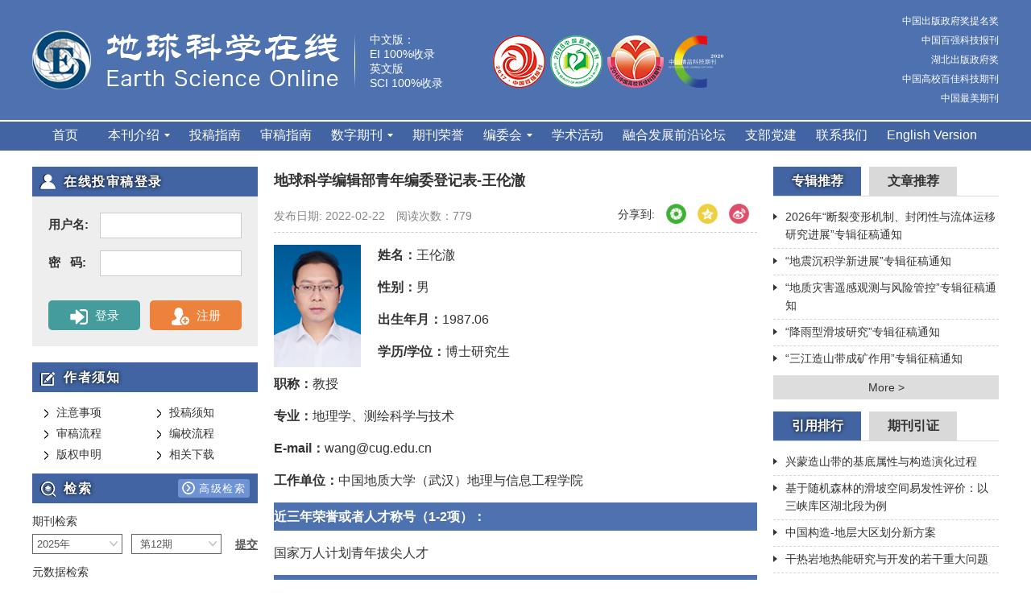

--- FILE ---
content_type: text/html; charset=utf-8
request_url: http://www.earth-science.net/news/bianweihuixq/17247b0f-eccb-4649-be04-38ea3743b0d8.htm
body_size: 13385
content:
<!DOCTYPE html PUBLIC "-//W3C//DTD XHTML 1.0 Transitional//EN" "http://www.w3.org/TR/xhtml1/DTD/xhtml1-transitional.dtd">
<html>
  <head>
   	<title>地球科学</title>
	
	<!-- RhhzPro -->

<meta name="journal" content="Journal of Earth Science"/>
<meta name="description" content="《地球科学》(ISSN 1000-2383;CN42-1874/P) (原刊名《地球科学——中国地质大学学报》ISSN 1000-2383;CN42-1233/P)，创刊于1957年，是由教育部主管、中国地质大学主办的综合性地学学术理论期刊，月刊，2015年改名为《地球科学》,她以反映中国地质大学教学与科研最新的、高水平的基础地质、应用地质、资源与环境地质及地学工程技术研究成果为主要任务。 "/>
<meta name="keywords"  content="地球科学，期刊， journal of earth science ，地球化学，岩石，地层，古生物，能源地质，环境，构造，张宏飞，章军锋，李建威，王淑华(常务)"/>
<meta name="baidu-site-verification" content="code-4o1hkuNK6S" />
<meta name="google-site-verification" content="V7N8cf6KofjNwVChCuZYyipyb2oWG3XCmELobzXzlhI" />
<!-- RhhzPro Link_css -->
<meta name="viewport" content="width=device-width,initial-scale=1.0,maximum-scale=1.0,minimum-scale=1.0,user-scalable=no" />
<meta http-equiv="X-UA-Compatible" content="IE=edge,chrome=1"/>
<link type="text/css" href="/style/web/images/custom/favicon.ico" rel="shortcut icon" />
<link type="text/css" href="/style/web/css/public/bootstrap/bootstrap.min.css?t=1769579317388" rel="stylesheet" />
<link type="text/css" href="/style/web/css/public/font-awesome/font-awesome.min.css?t=1769579317388" rel="stylesheet" />
<link type="text/css" href="/style/web/css/public/swiper/swiper.min.css?t=1769579317388" rel="stylesheet" />
<link type="text/css" href="/style/web/css/public/owl-carousel/owl.carousel.css?t=1769579317388" rel="stylesheet" />
<link type="text/css" href="/style/web/css/public/iconfont/iconfont.css?t=1769579317388" rel="stylesheet" />
<link type="text/css" href="/style/web/css/public/base/base.css?t=1769579317388" rel="stylesheet" />
<link type="text/css" href="/style/web/css/custom/media/media.css?t=1769579317388" rel="stylesheet" />
<link type="text/css" href="/style/web/css/custom/style/style.css?t=1769579317388" rel="stylesheet" />
<!-- RhhzPro Link_js -->
<script type="text/javascript" src="/style/web/js/public/jquery-public.min.js?t=1769579317388"></script>
<script type="text/javascript" src="/style/web/js/public/bootstrap.min.js?t=1769579317388"></script>
<script type="text/javascript" src="/style/web/js/public/jquery.validate.js?t=1769579317388"></script>
<script type="text/javascript" src="/style/web/js/public/swiperd.min.js?t=1769579317388"></script>
<script type="text/javascript" src="/style/web/js/public/jquery.nicescroll.js?t=1769579317388"></script>
<script type="text/javascript" src="/style/web/js/public/owl.carousel.js?t=1769579317388"></script>
<script type="text/javascript" src="/style/web/js/public/jquery.colorbox.js?t=1769579317388"></script>
<script type="text/javascript" src="/style/web/js/public/user_validate.js?t=1769579317388"></script>
<script type="text/javascript" src="/style/web/js/public/rhhz.js?t=1769579317388"></script>
<script type="text/javascript" src="/style/web/js/public/base.js?t=1769579317388"></script> 
<script type="text/javascript" src="/style/web/js/public/index.js?t=1769579317388"></script> 
<script type="text/javascript" src="/style/web/js/public/respond.js?t=1769579317388"></script>
<script type="text/javascript" src="https://mathjax.xml-journal.net/platformTools/js/MathJax-master/MathJax.js?config=TeX-AMS-MML_SVG&t=1769579317388"></script>
<script type="text/javascript" src="/style/web/js/public/floatwindow.js?t=1769579317388"></script>
<!--[if lt IE 9]>
<script type="text/javascript" src="/style/web/js/public/html5.js"></script>
<![endif]--><!-- CND -->
<!-- <script type="text/javascript" src="http://120.27.31.57/platformTools/js/MathJax-master/MathJax.js?config=TeX-AMS-MML_HTMLorMML"></script> -->
<script type='text/x-mathjax-config'>MathJax.Hub.Config({tex2jax: {inlineMath: [['$','$'], ['\\(','\\)']]},"HTML-CSS": {linebreaks: { automatic: true},scale: 100}});</script>
<script type="text/javascript" src="/style/web/js/public/article_cn.js?t=1769579317388"></script> 
<script type="text/javascript" src="/style/web/js/public/search_cn.js?t=1769579317388"></script>
<script type="text/javascript" src="/style/web/js/public/news_list_cn.js?t=1769579317388"></script>
<script type="text/javascript" src="/style/web/js/public/email_alert.js?t=1769579317388"></script> 
<script type="text/javascript" src="/style/web/js/custom/main.js?t=1769579317388"></script>
<!-- 测试使用 正式后使用动态加载模式 -->
<script type="text/javascript" src="/style/dwz/ueditor/ueditor.config.js?t=1769579317388"></script>
<script type="text/javascript" src="/style/dwz/ueditor/ueditor.Custom.js?t=1769579317388"></script>
<script type="text/javascript" src="/style/web/js/public/newsEdit.js?t=1769579317388"></script>

  </head>
<body>
	<!--头部-->
<div class="top">
	<div class="header">
	    <div class="container clear">
	    	<div class="logo fl">
		        <a href="/index.htm" class="logocon fl">
		            <img class="img-responsive" src="/style/web/images/custom/logo.png" alt="">
		            <img src="/style/web/images/custom/logoline.png" />
		        </a>
		        <ul class="fl logoconr ">
		        	<li>中文版：</li>
		        	<li>EI 100%收录</li>
		        	<li>英文版</li>
		        	<li>SCI 100%收录</li>
		        </ul>
	        </div>
	        <div class="fl logomid">
	        	<li><img src="/style/web/images/custom/logorimg1.png" /></li>
	        	<li><img src="/style/web/images/custom/logorimg2.png" /></li>
	        	<li><img src="/style/web/images/custom/logorimg3.png" /></li>
	        	<li><img src="/style/web/images/custom/logorimg4.png" /></li>
	        </div>
	        <div class="logor fr">
	        	<p>中国出版政府奖提名奖</p>
	        	<p>中国百强科技报刊</p>
	        	<p>湖北出版政府奖</p>
	        	<p>中国高校百佳科技期刊</p>
	        	<p>中国最美期刊</p>
	        </div>
	    </div>
	</div>
	
	<!--菜单-->
	<div class="top-nav nav header-nav">
        <ul class="nav-inner clearfix container">
                                    <li type="shouye">
            	                <a href="/index.htm" target="_top">首页</a>
                                            </li>
                                                <li type="qikanjieshao">
            	                <a href="/news/qikanjieshao.htm" target="_top">本刊介绍<span></span></a>
                                                <ol class="qk-con nav-second data-show">
                                        <li type="oapolicy">
                    	                        <a href="/news/oapolicy.htm" target="_top">OA声明</a>
                                            </li>
                                    </ol>
                            </li>
                                                <li type="tougaozhinan">
            	                <a href="/news/tougaozhinan.htm" target="_top">投稿指南</a>
                                            </li>
                                                <li type="shengaozhinan">
            	                <a href="/news/shengaozhinan.htm" target="_top">审稿指南</a>
                                            </li>
                                                <li type="qikanzaixian">
            	                <a href="javascript:void(0);" target="_top">数字期刊<span></span></a>
                                                <ol class="qk-con nav-second data-show">
                                        <li type="online_first">
                    	                        <a href="/article/latest_all" target="_top">优先发表</a>
                                            </li>
                                        <li type="current">
                    	                        <a href="/article/current" target="_top">当期目录</a>
                                            </li>
                                        <li type="archive">
                    	                        <a href="/archive_list.htm" target="_top">过刊浏览</a>
                                            </li>
                                        <li type="down_list">
                    	                        <a href="/article/top_down" target="_top">下载排行</a>
                                            </li>
                                        <li type="top_view">
                    	                        <a href="/article/top_view" target="_top">点击排行</a>
                                            </li>
                                        <li type="yinyongpaihang">
                    	                        <a href="/article/getTopCitedBy" target="_top">引用排行</a>
                                            </li>
                                        <li type="qikanyinzheng">
                    	                        <a href="/news_list.htm?column=qikanyinzheng" target="_top">期刊引证</a>
                                            </li>
                                    </ol>
                            </li>
                                                <li type="qikanrongyu">
            	                <a href="/news/qikanrongyu.htm" target="_top">期刊荣誉</a>
                                            </li>
                                                <li type="bianweihui">
            	                <a href="JavaScript:void();" target="_top">编委会<span></span></a>
                                                <ol class="qk-con nav-second data-show">
                                        <li type="bianwei">
                    	                        <a href="/news/bianwei.htm" target="_top">编委</a>
                                            </li>
                                        <li type="qingnianbianwei">
                    	                        <a href="/news/qingnianbianwei.htm" target="_top">青年编委</a>
                                            </li>
                                    </ol>
                            </li>
                                                                        <li type="xueshuhuodong">
            	                <a href="https://z.sowise.cn/eUnyIj1" target="_top">学术活动</a>
                                            </li>
                                                <li type="ronghefazhanqianyanluntan">
            	                <a href="https://2025dqkx.scimeeting.cn/" target="_top">融合发展前沿论坛</a>
                                            </li>
                                                                        <li type="zhibudangjian">
            	                <a href="/news_list.htm?column=zhibudangjian" target="_top">支部党建</a>
                                            </li>
                                                                                                <li type="lianxiwomen">
            	                <a href="/news/lianxiwomen.htm" target="_top">联系我们</a>
                                            </li>
                                                                                                                        <li type="english">
            	                <a href="http://en.earth-science.net/" target="_top">English Version</a>
                                            </li>
                                </ul>
	</div>
	
	<!--手机菜单1-->
	<div class="phone-nav">
	    <div class="container clearfix">
	        <div class="navList fl">
	            <span class="span1"></span>
	            <span class="span2"></span>
	            <span class="span3"></span>
	        </div>
	        <a href="/index.htm" class="logo fl">
	            <img src="/style/web/images/custom/logo.png" alt="">
	        </a>
	        <div class="search-app fr"></div>
	    </div>
	    <div class="search-app-wrap">
	        <form action="/search" method="POST" id="appTopSearchForm" onsubmit="return checkSearchNew(this);" class="clear ">
	            <div class="container clear">
	            	<!--手机搜索可能用到的id：appSearchType-->
	                <select name="searchField" class="fl">
	                    	                		<option value="" selected >所有</option><option value="titleCn">标题</option><option value="authorNameCn">作者</option><option value="keywordCn">关键词</option><option value="abstractinfoCn">摘要</option><option value="doi">Doi</option><option value="categoryNameCn">栏目</option><option value="addressCn">作者地址</option><option value="fundsInfoCn">基金</option><option value="clcNos">中图分类号</option>
	                		                </select>
	                <input type="hidden" name="pageType" value="cn">
	                <input type="text" name="q" placeholder="请输入搜索内容" class="fl text">
	                <input type="submit" class="sub fl" value="">
	            </div>
	        </form>
	    </div>
	    <ul class="smallUl">
	        	        	        <li type="shouye">
	        		            <a href="/index.htm" target="_top">首页</a>
	            	            	        </li>
	        	        	        	        <li type="qikanjieshao">
	        		            <a href="/news/qikanjieshao.htm" target="_top">本刊介绍<span></span></a>
	            	            	            <ol class="data-show">
	                	                <li type="oapolicy">
	                		                    <a href="/news/oapolicy.htm" target="_top">OA声明</a>
	                    	                </li>
	                	            </ol>
	            	        </li>
	        	        	        	        <li type="tougaozhinan">
	        		            <a href="/news/tougaozhinan.htm" target="_top">投稿指南</a>
	            	            	        </li>
	        	        	        	        <li type="shengaozhinan">
	        		            <a href="/news/shengaozhinan.htm" target="_top">审稿指南</a>
	            	            	        </li>
	        	        	        	        <li type="qikanzaixian">
	        		            <a href="javascript:void(0);" target="_top">数字期刊<span></span></a>
	            	            	            <ol class="data-show">
	                	                <li type="online_first">
	                		                    <a href="/article/latest_all" target="_top">优先发表</a>
	                    	                </li>
	                	                <li type="current">
	                		                    <a href="/article/current" target="_top">当期目录</a>
	                    	                </li>
	                	                <li type="archive">
	                		                    <a href="/archive_list.htm" target="_top">过刊浏览</a>
	                    	                </li>
	                	                <li type="down_list">
	                		                    <a href="/article/top_down" target="_top">下载排行</a>
	                    	                </li>
	                	                <li type="top_view">
	                		                    <a href="/article/top_view" target="_top">点击排行</a>
	                    	                </li>
	                	                <li type="yinyongpaihang">
	                		                    <a href="/article/getTopCitedBy" target="_top">引用排行</a>
	                    	                </li>
	                	                <li type="qikanyinzheng">
	                		                    <a href="/news_list.htm?column=qikanyinzheng" target="_top">期刊引证</a>
	                    	                </li>
	                	            </ol>
	            	        </li>
	        	        	        	        <li type="qikanrongyu">
	        		            <a href="/news/qikanrongyu.htm" target="_top">期刊荣誉</a>
	            	            	        </li>
	        	        	        	        <li type="bianweihui">
	        		            <a href="JavaScript:void();" target="_top">编委会<span></span></a>
	            	            	            <ol class="data-show">
	                	                <li type="bianwei">
	                		                    <a href="/news/bianwei.htm" target="_top">编委</a>
	                    	                </li>
	                	                <li type="qingnianbianwei">
	                		                    <a href="/news/qingnianbianwei.htm" target="_top">青年编委</a>
	                    	                </li>
	                	            </ol>
	            	        </li>
	        	        	        	        	        	        <li type="xueshuhuodong">
	        		            <a href="https://z.sowise.cn/eUnyIj1" target="_top">学术活动</a>
	            	            	        </li>
	        	        	        	        <li type="ronghefazhanqianyanluntan">
	        		            <a href="https://2025dqkx.scimeeting.cn/" target="_top">融合发展前沿论坛</a>
	            	            	        </li>
	        	        	        	        	        	        <li type="zhibudangjian">
	        		            <a href="/news_list.htm?column=zhibudangjian" target="_top">支部党建</a>
	            	            	        </li>
	        	        	        	        	        	        	        	        <li type="lianxiwomen">
	        		            <a href="/news/lianxiwomen.htm" target="_top">联系我们</a>
	            	            	        </li>
	        	        	        	        	        	        	        	        	        	        <li type="english">
	        		            <a href="http://en.earth-science.net/" target="_top">English Version</a>
	            	            	        </li>
	        	        	    </ul>
	</div>
	<div class="monitor"></div>
	<div class="messageBoardWrap">
		<div class="messageBoard">
			<h2>留言板</h2>
			<p>	尊敬的读者、作者、审稿人, 关于本刊的投稿、审稿、编辑和出版的任何问题, 您可以本页添加留言。我们将尽快给您答复。谢谢您的支持!</p>
			<table border="0" >
				 <tr>
				    <th>姓名</th>
				    <td><input class="realName" type="text" /> </td>
				  </tr>
				  <tr>
				    <th>邮箱</th>
				    <td><input class="email" type="text" /></td>
				  </tr>
				  <tr>
				    <th>手机号码</th>
				    <td><input class="phone" type="text" /></td>
				  </tr>
				  <tr>
				    <th>标题</th>
				    <td><input class="title" type="text" /></td>
				  </tr>
				  <tr>
				    <th class="message">留言内容</th>
				    <td><textarea class="content"></textarea></td>
				  </tr>
				  <tr>
				    <th class="message">验证码</th>
				    <td><input class="authNum" type="text" /> <img class="authImgMB" onclick="refreshexpMB(this);"/> </td>
				  </tr>
			</table>
			<input type="button" value="提交" class="tj" onclick="subMessageBoard();"/>
		</div>
		<div class="messageClose"><img src="/style/web/images/public/mesclose.png" /> </div>
	</div>
</div>







	<input type="hidden" value="bianweihuixq" id="pageViewId"/>
	<input type="hidden" value="17247b0f-eccb-4649-be04-38ea3743b0d8" id="newsId"/>
	<div class="main">
		<div class="container clearfix">
    <div class="main-left second-level-l col-lg-3 col-md-3 col-sm-12 col-xs-12 hidden-md hidden-sm hidden-xs">
        <div class="comwrap yhdl ">
	<h3 class="comtit"><span></span>在线投审稿登录</h3>
	<div class="yhdlcon comlist">
		<table>
			<tr>
				<td>用户名:</td>
				<td class="inputtd"><input type="text"  id="userid"/></td>
			</tr>
			<tr style="height: 15px;"></tr>
			<tr>
				<td >密 &ensp;码:</td>
				<td class="inputtd"><input type="password" class="" id="pwdtxt"/></td>
			</tr>
		</table>
		<p class="clear">
		<a href="javascript:void(0);" class="yhbtn dl fl"  name="login" onclick="Login();" ><img src="/style/web/images/custom/icoyhbtn1.png" /> 登录</a>
		<a href="https://mc03.manuscriptcentral.com/es" target="_blank" class="yhbtn zc fr"><img src="/style/web/images/custom/icoyhbtn2.png" /> 注册</a>
		</p>
	</div>
</div>
<div class="comwrap zzxz clear">
	<h3 class="comtit"><span></span>作者须知</h3>
	<ul class="comlist pull-left">
		<li><a href="/news/zhuyishixiang.htm"><span></span>注意事项</a></li>
		<li><a href="/news/shengaoliucheng.htm"><span></span>审稿流程</a></li>
		<li><a href="/news/banquanshenming.htm"><span></span>版权申明</a></li>
	</ul>
	<ul class="comlist pull-left">
		<li><a href="/news/tougaozhinan.htm"><span></span>投稿须知</a></li>
		<li><a href="/news/bianjiaoliucheng.htm"><span></span>编校流程</a></li>
		<li><a href="/news_list.htm?column=xiazaizhongxin"><span></span>相关下载</a></li>
	</ul>
</div>
<div class="search">
	<h3 class="comtit"><span></span>检索 <a href="/to_advance_search" class="gjss fr"><img src="/style/web/images/custom/icogjss.png" />高级检索</a></h3>
	<div class="seafl">
		<h4>期刊检索</h4>
		<form role="form" action="/article/2025/12" id="" class="left_search pdd center-block clear">
            <div class="form-group fl">
                <select id="" class="search_year form-control select1 s1">
                                        <option value="search_2025">2025年</option>
                                        <option value="search_2024">2024年</option>
                                        <option value="search_2023">2023年</option>
                                        <option value="search_2022">2022年</option>
                                        <option value="search_2021">2021年</option>
                                        <option value="search_2020">2020年</option>
                                        <option value="search_2019">2019年</option>
                                        <option value="search_2018">2018年</option>
                                        <option value="search_2017">2017年</option>
                                        <option value="search_2016">2016年</option>
                                        <option value="search_2015">2015年</option>
                                        <option value="search_2014">2014年</option>
                                        <option value="search_2013">2013年</option>
                                        <option value="search_2012">2012年</option>
                                        <option value="search_2011">2011年</option>
                                        <option value="search_2010">2010年</option>
                                        <option value="search_2009">2009年</option>
                                        <option value="search_2008">2008年</option>
                                        <option value="search_2007">2007年</option>
                                        <option value="search_2006">2006年</option>
                                        <option value="search_2005">2005年</option>
                                        <option value="search_2004">2004年</option>
                                        <option value="search_2003">2003年</option>
                                        <option value="search_2002">2002年</option>
                                        <option value="search_2001">2001年</option>
                                        <option value="search_2000">2000年</option>
                                        <option value="search_1999">1999年</option>
                                        <option value="search_1998">1998年</option>
                                        <option value="search_1997">1997年</option>
                                        <option value="search_1996">1996年</option>
                                        <option value="search_1995">1995年</option>
                                        <option value="search_1994">1994年</option>
                                        <option value="search_1993">1993年</option>
                                    </select>
            </div>
            <div class="form-group fl">
                                                                <select class="search_2025 select2 select3 s2 form-control" style="padding-left: 10px;" onchange="selectIssue(this);">
                    <!-- 追加当期显示 -->
                                        <option value="/article/2025/12">第12期</option>
                                        <option value="/article/2025/11">第11期</option>
                                        <option value="/article/2025/10">第10期</option>
                                        <option value="/article/2025/9">第9期</option>
                                        <option value="/article/2025/8">第8期</option>
                                        <option value="/article/2025/7">第7期</option>
                                        <option value="/article/2025/6">第6期</option>
                                        <option value="/article/2025/5">第5期</option>
                                        <option value="/article/2025/4">第4期</option>
                                        <option value="/article/2025/3">第3期</option>
                                        <option value="/article/2025/2">第2期</option>
                                        <option value="/article/2025/1">第1期</option>
                                    </select>
                                                                <select class="search_2024 select2 select3 s2 form-control" style="padding-left: 10px; display:none;" onchange="selectIssue(this);">
                                        <option value="/article/2024/12">第12期</option>
                                        <option value="/article/2024/11">第11期</option>
                                        <option value="/article/2024/10">第10期</option>
                                        <option value="/article/2024/9">第9期</option>
                                        <option value="/article/2024/8">第8期</option>
                                        <option value="/article/2024/7">第7期</option>
                                        <option value="/article/2024/6">第6期</option>
                                        <option value="/article/2024/5">第5期</option>
                                        <option value="/article/2024/4">第4期</option>
                                        <option value="/article/2024/3">第3期</option>
                                        <option value="/article/2024/2">第2期</option>
                                        <option value="/article/2024/1">第1期</option>
                                    </select>
                                                                <select class="search_2023 select2 select3 s2 form-control" style="padding-left: 10px; display:none;" onchange="selectIssue(this);">
                                        <option value="/article/2023/12">第12期</option>
                                        <option value="/article/2023/11">第11期</option>
                                        <option value="/article/2023/10">第10期</option>
                                        <option value="/article/2023/9">第9期</option>
                                        <option value="/article/2023/8">第8期</option>
                                        <option value="/article/2023/7">第7期</option>
                                        <option value="/article/2023/6">第6期</option>
                                        <option value="/article/2023/5">第5期</option>
                                        <option value="/article/2023/4">第4期</option>
                                        <option value="/article/2023/3">第3期</option>
                                        <option value="/article/2023/2">第2期</option>
                                        <option value="/article/2023/1">第1期</option>
                                    </select>
                                                                <select class="search_2022 select2 select3 s2 form-control" style="padding-left: 10px; display:none;" onchange="selectIssue(this);">
                                        <option value="/article/2022/12">第12期</option>
                                        <option value="/article/2022/11">第11期</option>
                                        <option value="/article/2022/10">第10期</option>
                                        <option value="/article/2022/9">第9期</option>
                                        <option value="/article/2022/8">第8期</option>
                                        <option value="/article/2022/7">第7期</option>
                                        <option value="/article/2022/6">第6期</option>
                                        <option value="/article/2022/5">第5期</option>
                                        <option value="/article/2022/4">第4期</option>
                                        <option value="/article/2022/3">第3期</option>
                                        <option value="/article/2022/2">第2期</option>
                                        <option value="/article/2022/1">第1期</option>
                                    </select>
                                                                <select class="search_2021 select2 select3 s2 form-control" style="padding-left: 10px; display:none;" onchange="selectIssue(this);">
                                        <option value="/article/2021/12">第12期</option>
                                        <option value="/article/2021/11">第11期</option>
                                        <option value="/article/2021/10">第10期</option>
                                        <option value="/article/2021/9">第9期</option>
                                        <option value="/article/2021/8">第8期</option>
                                        <option value="/article/2021/7">第7期</option>
                                        <option value="/article/2021/6">第6期</option>
                                        <option value="/article/2021/5">第5期</option>
                                        <option value="/article/2021/4">第4期</option>
                                        <option value="/article/2021/3">第3期</option>
                                        <option value="/article/2021/2">第2期</option>
                                        <option value="/article/2021/1">第1期</option>
                                    </select>
                                                                <select class="search_2020 select2 select3 s2 form-control" style="padding-left: 10px; display:none;" onchange="selectIssue(this);">
                                        <option value="/article/2020/12">第12期</option>
                                        <option value="/article/2020/11">第11期</option>
                                        <option value="/article/2020/10">第10期</option>
                                        <option value="/article/2020/9">第9期</option>
                                        <option value="/article/2020/8">第8期</option>
                                        <option value="/article/2020/7">第7期</option>
                                        <option value="/article/2020/6">第6期</option>
                                        <option value="/article/2020/5">第5期</option>
                                        <option value="/article/2020/4">第4期</option>
                                        <option value="/article/2020/3">第3期</option>
                                        <option value="/article/2020/2">第2期</option>
                                        <option value="/article/2020/1">第1期</option>
                                    </select>
                                                                <select class="search_2019 select2 select3 s2 form-control" style="padding-left: 10px; display:none;" onchange="selectIssue(this);">
                                        <option value="/article/2019/12">第12期</option>
                                        <option value="/article/2019/11">第11期</option>
                                        <option value="/article/2019/10">第10期</option>
                                        <option value="/article/2019/9">第9期</option>
                                        <option value="/article/2019/8">第8期</option>
                                        <option value="/article/2019/7">第7期</option>
                                        <option value="/article/2019/6">第6期</option>
                                        <option value="/article/2019/5">第5期</option>
                                        <option value="/article/2019/4">第4期</option>
                                        <option value="/article/2019/3">第3期</option>
                                        <option value="/article/2019/2">第2期</option>
                                        <option value="/article/2019/1">第1期</option>
                                    </select>
                                                                <select class="search_2018 select2 select3 s2 form-control" style="padding-left: 10px; display:none;" onchange="selectIssue(this);">
                                        <option value="/article/2018/12">第12期</option>
                                        <option value="/article/2018/11">第11期</option>
                                        <option value="/article/2018/10">第10期</option>
                                        <option value="/article/2018/9">第9期</option>
                                        <option value="/article/2018/8">第8期</option>
                                        <option value="/article/2018/7">第7期</option>
                                        <option value="/article/2018/6">第6期</option>
                                        <option value="/article/2018/5">第5期</option>
                                        <option value="/article/2018/4">第4期</option>
                                        <option value="/article/2018/3">第3期</option>
                                        <option value="/article/2018/2">第2期</option>
                                        <option value="/article/2018/1">第1期</option>
                                        <option value="/article/2018/S1">第S1期</option>
                                        <option value="/article/2018/S2">第S2期</option>
                                    </select>
                                                                <select class="search_2017 select2 select3 s2 form-control" style="padding-left: 10px; display:none;" onchange="selectIssue(this);">
                                        <option value="/article/2017/12">第12期</option>
                                        <option value="/article/2017/11">第11期</option>
                                        <option value="/article/2017/10">第10期</option>
                                        <option value="/article/2017/9">第9期</option>
                                        <option value="/article/2017/8">第8期</option>
                                        <option value="/article/2017/7">第7期</option>
                                        <option value="/article/2017/6">第6期</option>
                                        <option value="/article/2017/5">第5期</option>
                                        <option value="/article/2017/4">第4期</option>
                                        <option value="/article/2017/3">第3期</option>
                                        <option value="/article/2017/2">第2期</option>
                                        <option value="/article/2017/1">第1期</option>
                                    </select>
                                                                <select class="search_2016 select2 select3 s2 form-control" style="padding-left: 10px; display:none;" onchange="selectIssue(this);">
                                        <option value="/article/2016/12">第12期</option>
                                        <option value="/article/2016/11">第11期</option>
                                        <option value="/article/2016/10">第10期</option>
                                        <option value="/article/2016/9">第9期</option>
                                        <option value="/article/2016/8">第8期</option>
                                        <option value="/article/2016/7">第7期</option>
                                        <option value="/article/2016/6">第6期</option>
                                        <option value="/article/2016/5">第5期</option>
                                        <option value="/article/2016/4">第4期</option>
                                        <option value="/article/2016/3">第3期</option>
                                        <option value="/article/2016/2">第2期</option>
                                        <option value="/article/2016/1">第1期</option>
                                    </select>
                                                                <select class="search_2015 select2 select3 s2 form-control" style="padding-left: 10px; display:none;" onchange="selectIssue(this);">
                                        <option value="/article/2015/12">第12期</option>
                                        <option value="/article/2015/11">第11期</option>
                                        <option value="/article/2015/10">第10期</option>
                                        <option value="/article/2015/9">第9期</option>
                                        <option value="/article/2015/8">第8期</option>
                                        <option value="/article/2015/7">第7期</option>
                                        <option value="/article/2015/6">第6期</option>
                                        <option value="/article/2015/5">第5期</option>
                                        <option value="/article/2015/4">第4期</option>
                                        <option value="/article/2015/3">第3期</option>
                                        <option value="/article/2015/2">第2期</option>
                                        <option value="/article/2015/1">第1期</option>
                                    </select>
                                                                <select class="search_2014 select2 select3 s2 form-control" style="padding-left: 10px; display:none;" onchange="selectIssue(this);">
                                        <option value="/article/2014/12">第12期</option>
                                        <option value="/article/2014/11">第11期</option>
                                        <option value="/article/2014/10">第10期</option>
                                        <option value="/article/2014/9">第9期</option>
                                        <option value="/article/2014/8">第8期</option>
                                        <option value="/article/2014/7">第7期</option>
                                        <option value="/article/2014/6">第6期</option>
                                        <option value="/article/2014/5">第5期</option>
                                        <option value="/article/2014/4">第4期</option>
                                        <option value="/article/2014/3">第3期</option>
                                        <option value="/article/2014/2">第2期</option>
                                        <option value="/article/2014/1">第1期</option>
                                    </select>
                                                                <select class="search_2013 select2 select3 s2 form-control" style="padding-left: 10px; display:none;" onchange="selectIssue(this);">
                                        <option value="/article/2013/6">第6期</option>
                                        <option value="/article/2013/5">第5期</option>
                                        <option value="/article/2013/4">第4期</option>
                                        <option value="/article/2013/3">第3期</option>
                                        <option value="/article/2013/2">第2期</option>
                                        <option value="/article/2013/1">第1期</option>
                                    </select>
                                                                <select class="search_2012 select2 select3 s2 form-control" style="padding-left: 10px; display:none;" onchange="selectIssue(this);">
                                        <option value="/article/2012/6">第6期</option>
                                        <option value="/article/2012/5">第5期</option>
                                        <option value="/article/2012/4">第4期</option>
                                        <option value="/article/2012/3">第3期</option>
                                        <option value="/article/2012/2">第2期</option>
                                        <option value="/article/2012/1">第1期</option>
                                        <option value="/article/2012/S1">第S1期</option>
                                    </select>
                                                                <select class="search_2011 select2 select3 s2 form-control" style="padding-left: 10px; display:none;" onchange="selectIssue(this);">
                                        <option value="/article/2011/6">第6期</option>
                                        <option value="/article/2011/5">第5期</option>
                                        <option value="/article/2011/4">第4期</option>
                                        <option value="/article/2011/3">第3期</option>
                                        <option value="/article/2011/2">第2期</option>
                                        <option value="/article/2011/1">第1期</option>
                                    </select>
                                                                <select class="search_2010 select2 select3 s2 form-control" style="padding-left: 10px; display:none;" onchange="selectIssue(this);">
                                        <option value="/article/2010/6">第6期</option>
                                        <option value="/article/2010/5">第5期</option>
                                        <option value="/article/2010/4">第4期</option>
                                        <option value="/article/2010/3">第3期</option>
                                        <option value="/article/2010/2">第2期</option>
                                        <option value="/article/2010/1">第1期</option>
                                    </select>
                                                                <select class="search_2009 select2 select3 s2 form-control" style="padding-left: 10px; display:none;" onchange="selectIssue(this);">
                                        <option value="/article/2009/6">第6期</option>
                                        <option value="/article/2009/5">第5期</option>
                                        <option value="/article/2009/4">第4期</option>
                                        <option value="/article/2009/3">第3期</option>
                                        <option value="/article/2009/2">第2期</option>
                                        <option value="/article/2009/1">第1期</option>
                                    </select>
                                                                <select class="search_2008 select2 select3 s2 form-control" style="padding-left: 10px; display:none;" onchange="selectIssue(this);">
                                        <option value="/article/2008/6">第6期</option>
                                        <option value="/article/2008/5">第5期</option>
                                        <option value="/article/2008/4">第4期</option>
                                        <option value="/article/2008/3">第3期</option>
                                        <option value="/article/2008/2">第2期</option>
                                        <option value="/article/2008/1">第1期</option>
                                    </select>
                                                                <select class="search_2007 select2 select3 s2 form-control" style="padding-left: 10px; display:none;" onchange="selectIssue(this);">
                                        <option value="/article/2007/6">第6期</option>
                                        <option value="/article/2007/5">第5期</option>
                                        <option value="/article/2007/4">第4期</option>
                                        <option value="/article/2007/3">第3期</option>
                                        <option value="/article/2007/2">第2期</option>
                                        <option value="/article/2007/1">第1期</option>
                                    </select>
                                                                <select class="search_2006 select2 select3 s2 form-control" style="padding-left: 10px; display:none;" onchange="selectIssue(this);">
                                        <option value="/article/2006/6">第6期</option>
                                        <option value="/article/2006/5">第5期</option>
                                        <option value="/article/2006/4">第4期</option>
                                        <option value="/article/2006/3">第3期</option>
                                        <option value="/article/2006/2">第2期</option>
                                        <option value="/article/2006/1">第1期</option>
                                    </select>
                                                                <select class="search_2005 select2 select3 s2 form-control" style="padding-left: 10px; display:none;" onchange="selectIssue(this);">
                                        <option value="/article/2005/6">第6期</option>
                                        <option value="/article/2005/5">第5期</option>
                                        <option value="/article/2005/4">第4期</option>
                                        <option value="/article/2005/3">第3期</option>
                                        <option value="/article/2005/2">第2期</option>
                                        <option value="/article/2005/1">第1期</option>
                                    </select>
                                                                <select class="search_2004 select2 select3 s2 form-control" style="padding-left: 10px; display:none;" onchange="selectIssue(this);">
                                        <option value="/article/2004/6">第6期</option>
                                        <option value="/article/2004/5">第5期</option>
                                        <option value="/article/2004/4">第4期</option>
                                        <option value="/article/2004/3">第3期</option>
                                        <option value="/article/2004/2">第2期</option>
                                        <option value="/article/2004/1">第1期</option>
                                    </select>
                                                                <select class="search_2003 select2 select3 s2 form-control" style="padding-left: 10px; display:none;" onchange="selectIssue(this);">
                                        <option value="/article/2003/6">第6期</option>
                                        <option value="/article/2003/5">第5期</option>
                                        <option value="/article/2003/4">第4期</option>
                                        <option value="/article/2003/3">第3期</option>
                                        <option value="/article/2003/2">第2期</option>
                                        <option value="/article/2003/1">第1期</option>
                                    </select>
                                                                <select class="search_2002 select2 select3 s2 form-control" style="padding-left: 10px; display:none;" onchange="selectIssue(this);">
                                        <option value="/article/2002/6">第6期</option>
                                        <option value="/article/2002/5">第5期</option>
                                        <option value="/article/2002/4">第4期</option>
                                        <option value="/article/2002/3">第3期</option>
                                        <option value="/article/2002/2">第2期</option>
                                        <option value="/article/2002/1">第1期</option>
                                    </select>
                                                                <select class="search_2001 select2 select3 s2 form-control" style="padding-left: 10px; display:none;" onchange="selectIssue(this);">
                                        <option value="/article/2001/6">第6期</option>
                                        <option value="/article/2001/5">第5期</option>
                                        <option value="/article/2001/4">第4期</option>
                                        <option value="/article/2001/3">第3期</option>
                                        <option value="/article/2001/2">第2期</option>
                                        <option value="/article/2001/1">第1期</option>
                                    </select>
                                                                <select class="search_2000 select2 select3 s2 form-control" style="padding-left: 10px; display:none;" onchange="selectIssue(this);">
                                        <option value="/article/2000/6">第6期</option>
                                        <option value="/article/2000/5">第5期</option>
                                        <option value="/article/2000/4">第4期</option>
                                        <option value="/article/2000/3">第3期</option>
                                        <option value="/article/2000/2">第2期</option>
                                        <option value="/article/2000/1">第1期</option>
                                    </select>
                                                                <select class="search_1999 select2 select3 s2 form-control" style="padding-left: 10px; display:none;" onchange="selectIssue(this);">
                                        <option value="/article/1999/3">第3期</option>
                                        <option value="/article/1999/2">第2期</option>
                                        <option value="/article/1999/1">第1期</option>
                                    </select>
                                                                <select class="search_1998 select2 select3 s2 form-control" style="padding-left: 10px; display:none;" onchange="selectIssue(this);">
                                        <option value="/article/1998/7">第7期</option>
                                        <option value="/article/1998/6">第6期</option>
                                        <option value="/article/1998/5">第5期</option>
                                        <option value="/article/1998/4">第4期</option>
                                        <option value="/article/1998/3">第3期</option>
                                        <option value="/article/1998/2">第2期</option>
                                        <option value="/article/1998/1">第1期</option>
                                    </select>
                                                                <select class="search_1997 select2 select3 s2 form-control" style="padding-left: 10px; display:none;" onchange="selectIssue(this);">
                                        <option value="/article/1997/6">第6期</option>
                                        <option value="/article/1997/5">第5期</option>
                                        <option value="/article/1997/4">第4期</option>
                                        <option value="/article/1997/3">第3期</option>
                                        <option value="/article/1997/2">第2期</option>
                                        <option value="/article/1997/1">第1期</option>
                                    </select>
                                                                <select class="search_1996 select2 select3 s2 form-control" style="padding-left: 10px; display:none;" onchange="selectIssue(this);">
                                        <option value="/article/1996/6">第6期</option>
                                        <option value="/article/1996/5">第5期</option>
                                        <option value="/article/1996/4">第4期</option>
                                        <option value="/article/1996/3">第3期</option>
                                        <option value="/article/1996/2">第2期</option>
                                        <option value="/article/1996/1">第1期</option>
                                    </select>
                                                                <select class="search_1995 select2 select3 s2 form-control" style="padding-left: 10px; display:none;" onchange="selectIssue(this);">
                                        <option value="/article/1995/6">第6期</option>
                                        <option value="/article/1995/4">第4期</option>
                                        <option value="/article/1995/3">第3期</option>
                                        <option value="/article/1995/2">第2期</option>
                                        <option value="/article/1995/1">第1期</option>
                                    </select>
                                                                <select class="search_1994 select2 select3 s2 form-control" style="padding-left: 10px; display:none;" onchange="selectIssue(this);">
                                        <option value="/article/1994/6">第6期</option>
                                        <option value="/article/1994/5">第5期</option>
                                        <option value="/article/1994/4">第4期</option>
                                        <option value="/article/1994/3">第3期</option>
                                        <option value="/article/1994/2">第2期</option>
                                        <option value="/article/1994/1">第1期</option>
                                    </select>
                                                                <select class="search_1993 select2 select3 s2 form-control" style="padding-left: 10px; display:none;" onchange="selectIssue(this);">
                                        <option value="/article/1993/7">第7期</option>
                                        <option value="/article/1993/6">第6期</option>
                                        <option value="/article/1993/5">第5期</option>
                                        <option value="/article/1993/4">第4期</option>
                                        <option value="/article/1993/3">第3期</option>
                                        <option value="/article/1993/2">第2期</option>
                                        <option value="/article/1993/1">第1期</option>
                                    </select>
                                            </div>
            <input type="submit" value="提交" class="fr tj" >
        </form>
	
	 	<h4>元数据检索</h4>
	 	<form action="/search" method="POST" id="topSearchForm" onsubmit="return checkSearchNew(this);" class="clear topSearchForm">
            <div class="form-group fl gjcselect">
                <select class="form-control" name="searchField" >
                                        <option value="" selected >所有</option><option value="titleCn">标题</option><option value="authorNameCn">作者</option><option value="keywordCn">关键词</option><option value="abstractinfoCn">摘要</option><option value="doi">Doi</option><option value="categoryNameCn">栏目</option><option value="addressCn">作者地址</option><option value="fundsInfoCn">基金</option><option value="clcNos">中图分类号</option>
                                        <!--<option value="0">论文查询 </option>
                    <option value="1">全文查询 </option>
                    <option value="2">图查询 </option>
                    <option value="3">表查询 </option>
                    <option value="4">新闻查询</option>
                -->
                </select>
            </div>
            <div class="form-group fl  gjcfield">
                <input name="q" type="text" placeholder="请输入检索词" class="form-control">
            </div>
            <input type="submit" value="提交"  class="fr tj">
        </form>
 	</div>
</div>
<div class="comwrap xzzz">
	<h3 class="comtit"><span></span>下载中心<a href="/news_list.htm?column=xiazaizhongxin" class="mores">More &gt;</a> </h3>
	<ul class="comlist">

		
		        <li>
                       		<a href="javascript:void(0);" target="_top" onclick="downloadFile('abe3b3a3-e6ee-45a4-95b5-b1f06f81f5d7');">
                        <span></span>《地球科学》编辑部版面费发票开取说明</a>
        </li>
                <li>
                       		<a href="javascript:void(0);" target="_blank" onclick="downloadFile('3abbcef6-b057-4ed4-a7d0-cdbe77e64e60');">
                        <span></span>《地球科学》图件要求</a>
        </li>
                <li>
                       		<a href="javascript:void(0);" target="_top" onclick="downloadFile('8ee4ab3e-02dd-46c6-a815-67dc42f33f11');">
                        <span></span>《地球科学》论文首发说明</a>
        </li>
                <li>
                       		<a href="javascript:void(0);" target="_top" onclick="downloadFile('b4b5be86-e4e0-474e-8776-8639fa407f27');">
                        <span></span>《地球科学》中文版投稿指南</a>
        </li>
                <li>
                       		<a href="javascript:void(0);" target="_top" onclick="downloadFile('777762cd-bae4-44b7-a8b2-ec9a1ee43297');">
                        <span></span>《地球科学》出版版权协议书</a>
        </li>
                <li>
                       		<a href="javascript:void(0);" target="_top" onclick="downloadFile('c4647834-0030-49a7-b8f7-8f9cfda7dc44');">
                        <span></span>《地球科学》投稿常见问题问答</a>
        </li>
        	</ul>
</div>
<div class="emailwrap">
	<div class="emailrss clear">
		<p><a href ="/email_alert.htm"><img src="/style/web/images/custom/icoemail.png" />邮件订阅</a></p>
		<p><a href="/showRssInfo.htm"><img src="/style/web/images/custom/icorss.png" />RSS</a></p>
	</div>
	<p class="orcid"><a href ="https://orcid.org/register" target="_blank"><img src="/style/web/images/custom/icoorcid.png" /></a></p>
			<img class="qrcode" src="/fileDQKX/cms/news/info/7887b58d-38bb-4e1f-a65d-6758d39b7ebc.png" />
		<!--
	<img class="qrcode" src="/style/web/images/custom/QRcode.png" />
	-->
</div>
<div class="comwrap yqlj ">
	<h3 class="comtit"><span></span>友情链接</h3>
	<ul class="comlist">
					<li >
					            	<a href="http://www.cug.edu.cn/" target="_blank">
	            	            	            	<img src="/fileDQKX/cms/news/info/863d9d2a-5ff6-4381-82f1-46e733b20c68.jpg" title="中国地质大学">
	            						
					</a>
			</li>
					<li >
					            	<a href="http://ztflh.xhma.com" target="_top">
	            	            	            	<img src="/fileDQKX/cms/news/info/f089795a-86f1-4e6d-87c9-7c157f6dced6.jpg" title="中国分类号">
	            						
					</a>
			</li>
			</ul>
</div>    </div>
    <div class="main-mid second-level-r col-lg-6 col-md-12 col-sm-12 col-xs-12">
         <div class="box item-div contentArea-left-bg">
    <div class="box-body news-details-body">
        <div class="box-article">
						<h3 class="article-title-center ">地球科学编辑部青年编委登记表-王伦澈</h3>
            <div class="shareBox shareMargin">
            	
                <div class=" publish-time">
										                                                    <span class="">
                            	发布日期:&nbsp;2022-02-22
                            </span>
                                            										<span class="browseNum">阅读次数：</span><span class="browseNumCon"></span>
				</div> 
                <ul class="shareTool text-center">
                    <li>分享到:</li>
                    <li title="分享到朋友圈" class="weixin"><img src="/style/web/images/public/share_weixin.png"/></li>
                    <li title="分享到qq空间" class="kongjian"><img src="/style/web/images/public/share_qq.png"/></li>
                    <li title="分享到新浪微博" class="xinlang"><img src="/style/web/images/public/share_sina.png"/></li>
                </ul>
                <div style="clear:both" ></div>
                <div class="weixinBox">
                	<div class="js-qrcode-arr"></div>
                	<a href="javascript:void(0);" class="js-qrcode-close" title="关闭" onclick="closeWeiXinBox(this);"></a>
                	<div class="weixinCode">
                		<img class="weixinQrcode" src=""/>
                	</div>
            		<p>用微信扫码二维码</p>
            		<p>分享至好友和朋友圈</p>
                </div>
            </div>
            <div class="box-article-content">
                                <div class="clear"><div style="float:left; margin-right:15px"><img src="/fileDQKX/cms/news/info/2022/02/0a7d97141ada4014b9e4ee6527b4d9d1/f2a8443f7f3d4953bdb731207d945223.png" title="4eda64b2bd114f01b6cc2e684108e94f.png" _src="/fileDQKX/cms/news/info/2022/02/0a7d97141ada4014b9e4ee6527b4d9d1/f2a8443f7f3d4953bdb731207d945223.png" alt="4eda64b2bd114f01b6cc2e684108e94f.png" width="114" height="152" border="0" vspace="0" style="width: 114px; height: 152px;"/></div><p style="margin-top: 15px;"><span style="font-size: 16px;"><strong>姓名：</strong>王伦澈</span></p><p style="margin-top: 15px;"><span style="font-size: 16px;"><strong>性别：</strong>男</span></p><p style="margin-top: 15px;"><span style="font-size: 16px;"><strong>出生年月：</strong>1987.06</span></p><p style="margin-top: 15px;"><span style="font-size: 16px;"><strong>学历/学位：</strong>博士研究生</span></p><p style="margin-top: 15px;"><span style="font-size: 16px;"><strong>职称：</strong>教授</span></p><p style="margin-top: 15px;"><span style="font-size: 16px;"><strong>专业：</strong>地理学、测绘科学与技术</span></p><p style="margin-top: 15px;"><span style="font-size: 16px;"><strong>E-mail：</strong>wang@cug.edu.cn</span></p></div><p style="margin-top: 15px;"><strong><span style="font-size: 16px;">工作单位：</span></strong><span style="font-size: 16px;">中国地质大学（武汉）地理与信息工程学院</span></p><p style="margin-top: 15px;background:#4d72af;padding:5px 0px"><span style="font-size: 16px; color: rgb(255, 255, 255);"><strong>近三年荣誉或者人才称号（1-2项）：</strong></span></p><p style="margin-top: 15px;"><span style="font-size: 16px;">国家万人计划青年拔尖人才</span></p><p style="margin-top: 15px;background:#4d72af;padding:5px 0px"><span style="font-size: 16px; color: rgb(255, 255, 255);"><strong>近两年主持或参加国家、省级基金项目或大型重点项目（1-2项）：</strong></span></p><p style="margin-top: 15px;"><span style="font-size: 16px;">国家自然科学基金面上项目“气溶胶对中国陆地生态系统碳水过程的定量影响研究”，2020-2023，</span></p><p style="margin-top: 15px;background:#4d72af;padding:5px 0px"><span style="font-size: 16px; color: rgb(255, 255, 255);"><strong>近两年第一作者发表的代表性学术论文（1-2篇）：</strong></span></p><p style="margin-top: 15px;"><span style="font-size: 16px;">Lunche Wang, Yunbo Lu, Ling Zou, Lan Feng, Jing Wei, Wenmin Qin, Zigeng Niu. 2019. Prediction of diffuse solar radiation based on multiple variables in China. Renewable and Sustainable Energy Reviews, 94: 168-182.</span></p><p style="margin-top: 15px;"><span style="font-size: 16px;">Wang, H., Yang, J., Zhu, Y., Huang, C., Xu, L., Wu, S., Liu, Y., 2022. Archean crustal growth and reworking revealed by combined U-Pb-Hf-O isotope and trace element data of detrital zircons from ancient and modern river sediments of the eastern Kaapvaal Craton. Geochimica et Cosmochimica Acta. &nbsp;https://doi.org/10.1016/j.gca.2021.12.025</span></p>
				
									                       <div class="neighborCatalog">
        	                        	            	 	<div class="">
        							                    	            	<a href="/news/bianweihuixq/65c00220-22cb-4247-8da9-bd652cb93e48.htm" class="mainColor"><span></span>上一篇:&nbsp;地球科学编辑部青年编委登记表-王文磊</a>
                    	                    						</div>
        	                        	                        	                                                    	                        	            	 	 <div class="">
        							                    	            	<a href="/news/bianweihuixq/3b06cff2-511a-484b-b6b4-ca15447dcfb1.htm" class="mainColor"><span></span>下一篇:&nbsp;地球科学编辑部青年编委登记表-王军鹏</a>
                    	                    						 </div>
        	                                        </div>
									            </div>
            <div class="shareBox shareBox-app shareMargin">
                <ul class="shareTool text-center">
                    <li>分享到:</li>
                    <li title="分享到朋友圈" class="weixin"><img src="/style/web/images/public/share_weixin.png"/></li>
                    <li title="分享到qq空间" class="kongjian"><img src="/style/web/images/public/share_qq.png"/></li>
                    <li title="分享到新浪微博" class="xinlang"><img src="/style/web/images/public/share_sina.png"/></li>
                </ul>
                <div class="weixinBox">
                	<div class="js-qrcode-arr"></div>
                	<a href="javascript:void(0);" class="js-qrcode-close" title="关闭" onclick="closeWeiXinBox(this);"></a>
                	<div class="weixinCode">
                		<img class="weixinQrcode" src=""/>
                	</div>
            		<p>用微信扫码二维码</p>
            		<p>分享至好友和朋友圈</p>
                </div>
            </div>
             <div class=" publish-time shareBox-app">
				                                                  <span class="">
                           	发布日期:&nbsp;2022-02-22
                           </span>
                       								<span class="browseNum">阅读次数：</span><span class="browseNumCon"></span>
			</div> 
        </div>
    </div>
</div>    </div>
    <div></div>
    <div class="main-right col-lg-3 col-md-3 col-sm-12 col-xs-12 hidden-md hidden-sm hidden-xs">
        <div class="comwrap rightTab zjtj">
	 <ul id="myTab" class="tab-ul clear">
		<li class="active"><a href="#zjtj" data-toggle="tab">专辑推荐</a></li>
		<li><a href="#wztj" data-toggle="tab">文章推荐</a></li>
	</ul>
	<div class="tab-content">
		<div class="tab-pane fade in active" id="zjtj">
			<ul class="rightTablist comlist">
				<!--<li class="active"><a><span></span>东北地区重要构造带形成与演化专辑征稿通知</a></li>
				<li><a><span></span>关于规范稿件编排格式的声明</a></li>
				<li><a><span></span>关于规范稿件编排格式的声明</a></li>
				<li><a><span></span>关于规范稿件编排格式的声明</a></li>
				<li><a><span></span>关于规范稿件编排格式的声明</a></li>
				<li><a><span></span>关于规范稿件编排格式的声明</a></li>
				<li><a><span></span>关于规范稿件编排格式的声明</a></li>
				<li><a><span></span>关于规范稿件编排格式的声明</a></li>-->
				
				
											    							<li class="active">
										            	<a href="/news/zhuanjituijian/a8a561c0-a245-4f67-b80b-bb9471236f51.htm">
	            				<span></span>2026年“断裂变形机制、封闭性与流体运移研究进展”专辑征稿通知</a>
			    </li>
	        				    							<li class="active">
										            	<a href="/news/zhuanjituijian/2ca49fa1-e0e9-4e58-ae27-eb776533c8c2.htm">
	            				<span></span>“地震沉积学新进展”专辑征稿通知</a>
			    </li>
	        				    							<li class="active">
										            	<a href="/news/zhuanjituijian/5d2424de-d8ff-470f-a9fa-841179ca901a.htm">
	            				<span></span>“地质灾害遥感观测与风险管控”专辑征稿通知</a>
			    </li>
	        				    							<li class="active">
										            	<a href="/news/zhuanjituijian/b09dc7e7-42c3-4b9d-a6b8-198022c97abb.htm">
	            				<span></span>“降雨型滑坡研究”专辑征稿通知</a>
			    </li>
	        				    							<li class="active">
										            	<a href="/news/zhuanjituijian/a628c3fb-783a-439b-a056-59cb4ad40636.htm">
	            				<span></span>“三江造山带成矿作用”专辑征稿通知</a>
			    </li>
	        			
				<li class="clear" ><a href="/news_list.htm?column=zhuanjituijian"" class="listmore fr">More &gt;</a></li>
			</ul>
		</div>
		<div class="tab-pane fade" id="wztj">
			<ul class="rightTablist comlist">
				<!--
				<li><a><span></span>关于规范稿件编排格式的声明关于规范稿件编排格式的声明</a></li>
				<li><a><span></span>关于规范稿件编排格式的声明</a></li>
				<li><a><span></span>关于规范稿件编排格式的声明</a></li>
				<li><a><span></span>关于规范稿件编排格式的声明</a></li>
				-->
																	<li class="active">
													<a href="/article/doi/10.3799/dqkx.2020.290">
					<span></span>南海东部次海盆U1431站位中中新世以来的沉积物来源特征
								</a></li>
																	<li>
													<a href="/article/doi/10.3799/dqkx.2019.972">
					<span></span>岩浆作用与地球深部过程
								</a></li>
																	<li>
													<a href="/article/doi/10.3799/dqkx.2019.047">
					<span></span>秦岭造山带是印支碰撞造山带吗?
								</a></li>
																	<li>
													<a href="/article/doi/10.3799/dqkx.2019.971">
					<span></span>关于大陆构造研究的一些思考与讨论
								</a></li>
																	<li>
													<a href="/article/doi/10.3799/dqkx.2019.042">
					<span></span>片麻岩穹窿与伟晶岩型锂矿的成矿规律探讨
								</a></li>
																	<li>
													<a href="/article/doi/10.3799/dqkx.2019.970">
					<span></span>关于发展洋板块地质学的思考
								</a></li>
																	<li>
													<a href="/article/doi/10.3799/dqkx.2019.980">
					<span></span>中国东北地区古生代构造单元:地块还是造山带?
								</a></li>
												<li class="clear" ><a  href="/article/top_hot?hotName=文章推荐&recommendId=4" class="listmore fr">More &gt;</a></li>
			</ul>
		</div>
	</div>
</div>
<div class="comwrap rightTab yyph">
	 <ul id="myTab" class="tab-ul clear">
		<li class="active"><a href="#yyph" data-toggle="tab">引用排行</a></li>
		<li><a href="#qkyz" data-toggle="tab">期刊引证</a></li>
	</ul>
	<div class="tab-content">
		<div class="tab-pane fade in active" id="yyph">
			<ul class="rightTablist comlist">
				<!--
				<li class="active"><a><span></span>西方露营旅游研究动向、方法及对格式的声明</a></li>
				<li><a><span></span>关于规范稿件编排格式的声明</a></li>
				<li><a><span></span>关于规范稿件编排格式的声明</a></li>
				<li><a><span></span>关于规范稿件编排格式的声明</a></li>
				<li><a><span></span>关于规范稿件编排格式的声明</a></li>
				<li><a><span></span>关于规范稿件编排格式的声明</a></li>
				<li><a><span></span>关于规范稿件编排格式的声明</a></li>
				<li><a><span></span>关于规范稿件编排格式的声明</a></li>
				-->
																	<li class="active">
													<a href="/article/doi/10.3799/dqkx.2019.036">
					<span></span>兴蒙造山带的基底属性与构造演化过程
								</a></li>
																	<li>
													<a href="/article/doi/10.3799/dqkx.2020.032">
					<span></span>基于随机森林的滑坡空间易发性评价：以三峡库区湖北段为例
								</a></li>
																	<li>
													<a href="/article/doi/10.3799/dqkx.2015.016">
					<span></span>中国构造-地层大区划分新方案
								</a></li>
																	<li>
													<a href="/article/doi/10.3799/dqkx.2015.166">
					<span></span>干热岩地热能研究与开发的若干重大问题
								</a></li>
																	<li>
													<a href="/article/doi/10.3799/dqkx.2016.018">
					<span></span>中国水系沉积物39种元素系列背景值
								</a></li>
												
				<li class="clear" ><a href="/article/getTopCitedBy" class="listmore fr">More &gt;</a></li>
			</ul>
		</div>
		<div class="tab-pane fade" id="qkyz">
			<ul class="rightTablist comlist">
				<!--<li><a><span></span>关于规范稿件编排格式的声明关于规范稿件编排格式的声明</a></li>
				<li><a><span></span>关于规范稿件编排格式的声明</a></li>
				<li><a><span></span>关于规范稿件编排格式的声明</a></li>
				<li><a><span></span>关于规范稿件编排格式的声明</a></li>
				-->
												<li class="clear" ><a href="/article/top_hot?hotName=期刊引证&recommendId=3" class="listmore fr">More &gt;</a></li>
			</ul>
		</div>
	</div>
</div>
<div class="comwrap rightTab xzph">
	 <ul id="myTab" class="tab-ul clear">
		<li class="active"><a href="#mostdown" data-toggle="tab">下载排行</a></li>
		<li><a href="#mostview" data-toggle="tab">点击排行</a></li>
	</ul>
	<div class="tab-content">
		<div class="tab-pane fade in active" id="mostdown">
			<ul class="rightTablist comlist">
				<!--
				<li class="active"><a><span class="active">1</span>西方露营旅游研究动向、方法及对格式的声明</a></li>
				<li><a><span class="active">2</span>关于规范稿件编排格式的声明</a></li>
				<li><a><span class="active">3</span>关于规范稿件编排格式的声明</a></li>
				<li><a><span>4</span>关于规范稿件编排格式的声明</a></li>
				<li><a><span>5</span>关于规范稿件编排格式的声明</a></li>
				<li><a><span>6</span>关于规范稿件编排格式的声明</a></li>
				<li><a><span>7</span>关于规范稿件编排格式的声明</a></li>
				<li><a><span>8</span>关于规范稿件编排格式的声明</a></li>
				-->
													<li>
									<a href="/article/doi/10.3799/dqkx.2021.117">
											<span class="active">1</span>地质样品卤族元素分析进展
													</a></li>
													<li>
									<a href="/article/doi/10.3799/dqkx.2013.045">
											<span class="active">2</span>沉积物中铁的化学相态分析进展
													</a></li>
													<li>
									<a href="/article/doi/10.3799/dqkx.2014.025">
											<span class="active">3</span>钱塘江河口涌潮河段滩槽演替与沉积层序
													</a></li>
													<li>
									<a href="/article/doi/10.3799/dqkx.2014.027">
											<span>4</span>湘西寒武纪早期黑色岩系中干酪根的稀土元素地球化学特征
													</a></li>
													<li>
									<a href="/article/doi/10.3799/dqkx.2019.972">
											<span>5</span>岩浆作用与地球深部过程
													</a></li>
												
				
				<li class="clear" ><a href="/article/top_down"  class="listmore fr">More &gt;</a></li>
			</ul>
		</div>
		<div class="tab-pane fade" id="mostview">
			<ul class="rightTablist comlist">
				<!--
				<li><a><span>1</span>关于规范稿件编排格式的声明关于规范稿件编排格式的声明</a></li>
				<li><a><span>2</span>关于规范稿件编排格式的声明</a></li>
				<li><a><span>3</span>关于规范稿件编排格式的声明</a></li>
				<li><a><span>4</span>关于规范稿件编排格式的声明</a></li>
				-->
													<li>				 
									<a href="/article/doi/10.3799/dqkx.2013.045">
											<span class="active">1</span>沉积物中铁的化学相态分析进展
													</a></li>
													<li>				 
									<a href="/article/doi/10.3799/dqkx.2013.094">
											<span class="active">2</span>阿拉善北部地区石炭纪火山岩岩石成因及构造意义
													</a></li>
													<li>				 
									<a href="/article/doi/10.3799/dqkx.2014.025">
											<span class="active">3</span>钱塘江河口涌潮河段滩槽演替与沉积层序
													</a></li>
													<li>				 
									<a href="/article/doi/10.3799/dqkx.2013.000">
											<span>4</span>达西定律成立吗
													</a></li>
													<li>				 
									<a href="/article/doi/10.3799/dqkx.2021.117">
											<span>5</span>地质样品卤族元素分析进展
													</a></li>
												<li class="clear" ><a  href="/article/top_view" class="listmore fr">More &gt;</a></li>
			</ul>
		</div>
	</div>
</div>
<div class="comwrap tzgg">
	<h3 class="comtit"><span></span> 通知公告<a href ="/news_list.htm?column=tongzhigonggao" class="mores">More &gt;</a> </h3>
	<ul class="comlist">
		<!--<li><a><span></span>第六届森林文化学术研讨会征文启事 (2015-06-15) </a></li>
		<li><a><span></span>关于规范稿件编排格式的声明</a></li>
		<li><a><span></span>关于规范稿件编排格式的声明</a></li>
		<li><a><span></span>关于规范稿件编排格式的声明</a></li>
		-->
							<li>
					            	<a href="/news/tongzhigonggao/9960f683-90da-48e7-99fe-d0b599178570.htm">
	            				<span></span>《Journal of Earth Science》《地球科学》入选中国科技期刊卓越行动计划二期项目</a>
			</li>
					<li>
					            	<a href="/news/tongzhigonggao/bcaf7e57-cfa3-4731-a8b3-099687185206.htm">
	            				<span></span>2026年“断裂变形机制、封闭性与流体运移研究进展”专辑征稿通知</a>
			</li>
					<li>
					            	<a href="/news/tongzhigonggao/95cb7333-ebe1-4fef-ae44-b354866a2827.htm">
	            				<span></span>“地震沉积学新进展”专辑征稿通知</a>
			</li>
					<li>
					            	<a href="/news/tongzhigonggao/50148dab-8d27-42bd-8785-88e26ccff1e7.htm">
	            				<span></span>“地质灾害遥感观测与风险管控”专辑征稿通知</a>
			</li>
					<li>
					            	<a href="/news/tongzhigonggao/05ecb355-f48f-42f7-b983-fde8d419c4d0.htm">
	            				<span></span>“降雨型滑坡研究”专辑征稿通知</a>
			</li>
				
	</ul>
</div>    </div>
</div>	</div>
	<input type="hidden" id="language" value="cn">
<input type="hidden" id="fileurls" value="/fileDQKX/">
<input type="hidden" id="isShowImg" value="0">
<input type="hidden" value="地球科学" id="journalTitleCn" />
<input type="hidden" value="Earth Science" id="journalTitleEn" />
<input type="hidden" value="dqkxzx" id="journalAbbr" />
<div class="bottom-fixed"></div>

<div class="footer">
   <div class="bottom">
		
		<p><span>地址：湖北省武汉市洪山区鲁磨路388号《地球科学》编辑部</span><span>&emsp;邮编：430074</span></p>
		<p><span class="span1">电话：027-67885075</span><span class="span2">&emsp;传真：027-67885075</span></p>
		<p>版权所有 &copy;2020 <a target="_blank" href="https://beian.miit.gov.cn/">鄂ICP备15021562号-2</a></p>
	</div>
    <p class="Supported">本系统由
        <a target="_blank" href="http://www.rhhz.net/">北京仁和汇智信息技术有限公司</a>
        开发&emsp;<span class="btmb-span">技术支持：
        <a href="mailto:info@rhhz.net">info@rhhz.net</a>
                        &nbsp;
        <a href="https://tongji.baidu.com/web/welcome/login" target="_blank">
            <img class="statistics" src="/style/web/images/public/pic.gif" alt="百度统计">
        </a>
        </span>
    </p>
</div>
<script>
    var _hmt = _hmt || [];
    (function() {
        var hm = document.createElement("script");
        hm.src = "https://hm.baidu.com/hm.js?19476388f0244041d07032ade21d3818";
        var s = document.getElementsByTagName("script")[0];
        s.parentNode.insertBefore(hm, s);
    })();
</script>

<script src="//plugin.sowise.cn/sowise-plugin.js" custom-options="{'citedby':false,'suggest':false,'ipRecord':true,'journalId':219}"></script>





</body>
</html>





--- FILE ---
content_type: text/css
request_url: http://www.earth-science.net/style/web/css/custom/media/media.css?t=1769579317388
body_size: 4830
content:
/*根据版心的不同，自定义媒体查询的width*/
@media (min-width: 1200px) {
    .main .container{
        padding:0;
    }
}
/*手机导航*/
.phone-nav{display:none;}
.reference-tab{text-align:left;line-height:24px;}
.reference-tab tbody{border:0;}
.reference-tab .td1,.reference-tab .td2{line-height:20px;padding-bottom: 10px;}
.reference-tab .td2{padding-left:5px;}
.reference-tab .indent *{text-indent:0;}
.reference-tab .indent{text-indent: -2em;padding-left: 2em;}
/*
.reference-tab .td2 span{display:inline-block;}
*/
.reference-tab .td2 p{margin-top:6px;}

.shareBox-app{display:none;}
@media screen and (max-width: 1200px) {
    #htmlContent2,.article-content.FullText-all{position:relative;}
    #htmlContent2 sup{white-space: nowrap;}
    .header-nav{display:none;}
    .phone-nav{display:block;}
    .article-list-left{display:none;}.articleBody .bottom-fixed{display:none !important;}
    /*手机端文章列表轮播图*/
    .curtu-show{display:block;height:auto;visibility:inherit;width:100%;padding:0 0 10px;}
    .curtu-show .picBox{width:100%;}
    .curtu-show .picList li,.curtu-show .picList li a{width:100%;display:block;}
    .curtu-show .picList li a{padding-top:14px;}
    .curtu-show .picList li a img{max-width:80% !important;max-height:100% !important;position: absolute;left: 0;top: 0;bottom: 0;right: 0;margin: auto !important;}
    .curtu-show .picPrev,.curtu-show .picNext{display:none;}
    .curtu-show .picBox{position:relative;}
    .curtu-show .owl-prev,.curtu-show .owl-next{position: absolute;top: 0;bottom: 0;margin: auto;width:30px;}
    .curtu-show .owl-prev{background:url("../../../images/public/ban-app-l.png") no-repeat center left;left:0;}
    .curtu-show .owl-next{background:url("../../../images/public/ban-app-r.png") no-repeat center right;right:0;}
    /*手机端文章列表轮播图 end*/
    .articleEn .article-author,section .about-author{margin:0;}
    .articleBody .bottom-fixed{display:none !important;}
    .header{display: none;}
    .articleEn .article-author > li{float: none;}
    .archive-list{display: none;}
    .phone-archive{display: block;}
   /* .contentArea-left{width: 68%;margin-right: 2%;}
    .contentArea-right{width: 30%;}*/
    .inner{padding: 0 4%;width: 100%;}
    #export, #ReferencePaper,.toolBox-search{display: none;}
    .search-content-left .article-list{padding: 14px 0px;}
    .current-app-line{display: none;}
    .current-ul .article-list-title{width: 100%;float: none;}
    .weChat > div{width: 50%;padding: 0 2%;}
    .weChat > div img{max-width: 100%;}
    .adv-searchBox{border: none;margin: 0;padding:0 15px;}
    .phone-archive .panel-heading{padding: 0;}
    .panel-default .panel-title a{display: block;padding: 10px 15px;}
    .nav-tabs{margin: 20px 0;}
    /* .articleBodyEn .article-pc{display: none;} */

    .article-browse li img{max-width: 80%;}
    .shareMargin{margin: 0 0px 10px;}
    .box-article-content{margin: 0 0px 20px;}
    .main-left .Review li .icon ._table{height: 50px;}
    .main-left .Review li{height: 50px;line-height: 50px;}
    .archcon .arc-listit .arctpoint{margin: 0;}
    .nav-tabs > li{width: 25%;text-align: center;}
    .nav-tabs > li a{font-size: 12px;}
    .nav-tabs > li.active > a, .nav-tabs > li.active > a:focus, .nav-tabs > li.active > a:hover{border-bottom-color: #ddd;}
    .current-ul .article-list-left{display: none;}
    .toolBox2{display: none;}
    /*手机articleMini.css*/
    /* .articleBodyEn .article-app{display: block;} */
    .article-app{/* display: block; */padding: 0 15px;}
    .article-app .FullText-all #htmlContent2{position:relative;}
    /**移动端文章页**/
    html{height: 100%;}
    nav{padding: 0 10px;border-top: 4px solid #1193e4;background-color: #000;}
    nav.slideout-menu{position: absolute;display: none;left: 0;bottom: 0;overflow-y: scroll;-webkit-overflow-scrolling: touch;z-index: 0;width: 256px;height: 100vh;}
    nav .nav{height: auto;position: relative;}
    nav .nav > ul > li{border-bottom: 1px solid #ccc;}
    nav .nav > ul > li h3{padding-left: 20px;color: #fff;line-height: 50px;}
    nav .nav > ul > li h3::before{content: '';display: inline-block;position: relative;right: 20px;border-top: 4px solid transparent;border-bottom: 4px solid transparent;border-left: 8px solid #fff;-webkit-transition: all .3s;-moz-transition: all .3s;-ms-transition: all .3s;-o-transition: all .3s;transition: all .3s;}
    nav .nav > ul > li h3.rotate::before{-webkit-transform: rotate(90deg);-moz-transform: rotate(90deg);-ms-transform: rotate(90deg);-o-transform: rotate(90deg);transform: rotate(90deg);}
    nav .nav > ul > li ul{display: none;}
    nav .nav > ul > li ul a{color: #ccc;}
    nav .nav > ul > li ul li{font-size: 14px;line-height: 40px;padding-left: 30px;}
    nav .nav .search{position: relative;margin: 40px 0;height: 40px;background-color: #fff;border-radius: 15px;overflow: hidden;}
    nav .nav .search input{height: 100%;width: 100%;padding-left: 20px;padding-right: 40px;line-height: 40px;border: none !important;}
    nav .nav .search span.iconfont{position: absolute;right: 0;top: 0;padding: 5px 7px;font-size: 22px;height: 100%;color: #ccc;}
    header{position: fixed;top: 0;left: 0;width: 100%;height: 50px;box-shadow: 0 0 5px 1px rgba(0, 0, 0, 0.2);background-color: #fff;border-top: 4px solid #1193e4;border-bottom: 1px solid #ccc;z-index: 100;}
    header section{margin: 0 10px;position: relative;height: 100%;font-size: 22px;}
    header section h1{line-height: 45px;text-align: center;}
    header section span{position: absolute;height: 100%;left: -10px;top: 0;padding: 5px 10px;font-size: 32px !important;cursor: pointer;}
     .reference-phone{position: fixed;top: 40px;left: 0;bottom: 0;height: auto;width: 100%;overflow-y: auto;background-color: #fff;}
    /*-webkit-overflow-scrolling:touch;*/
    .main{padding-top: 20px;}
    .main.slideout-panel{position: relative;z-index: 1;will-change: transform;min-height: 100vh;}
    .main section.articleCn h2, .main section.articleEn h2{font-size: 18px;color: #333;line-height: 24px;font-weight: bold;margin-bottom: 5px;}
    .main section.articleEn h2{line-height: 20px;}
    .main section.articleCn ul.article-author, .main section.articleEn ul.article-author{color: #777;font-size: 16px;padding: 5px 0;margin: 0;}
    .main section.articleCn ul.article-author li, .main section.articleEn ul.article-author li{display: inline-block;}
    .main section.articleCn ul.article-author li sup a, .main section.articleEn ul.article-author li sup a{color: #1193e4;}
    .main section.articleCn ul.article-author li sup .com-user, .main section.articleEn ul.article-author li sup .com-user{width: 10px;height: 12px;display: inline-block;background: url(../../../images/public/article_icons.png) no-repeat -1px -90px;}
    .main section.articleCn ul.article-author li sup .com-mail, .main section.articleEn ul.article-author li sup .com-mail{width: 14px;height: 10px;display: inline-block;background: url(../../../images/public/article_icons.png) no-repeat left -110px;}
    .main section.articleCn ul.article-author li sup .com-orcid, .main section.articleEn ul.article-author li sup .com-orcid{width:14px; height:12px; display:inline-block; background:url(../../../images/public/orcid.png) no-repeat  left ;}
    
    .main section.articleCn ul.about-author h6, .main section.articleEn ul.about-author h6{line-height: 24px;}
    .main section.articleCn ul.about-author h6.com-author-info, .main section.articleEn ul.about-author h6.com-author-info{line-height: 22px;margin: 5px 0px 8px;}
	.main section.articleCn ul.about-author h6.app-authorinfo, .main section.articleEn ul.about-author h6.app-authorinfo{margin:3px 0 8px;}
    .main section.articleCn ul.about-author h6 .txzz, .main section.articleEn ul.about-author h6 .txzz{display:inline-block;}
    .titdoi{margin: 12px 0 3px;}
    .main section.articleCn ul.about-author h6 .txzz a, .main section.articleEn ul.about-author h6 .txzz a{color:#0178d6;}
    .main section.articleCn ul.about-author li, .main section.articleEn ul.about-author li{line-height: 20px;}
    .main section.articleCn .fund-project, .main section.articleEn .fund-project{margin-top: 10px;}
    .main section.articleCn .article-date, .main section.articleEn .article-date{margin-top: 10px;}
    .main section.articleCn .summary .article-keyword, .main section.articleEn .summary .article-keyword{margin-top: 10px;}
    .main section.articleCn .summary .article-keyword li, .main section.articleEn .summary .article-keyword li{display: inline-block;}
    .main section.articleCn .summary p, .main section.articleEn .summary p{margin-top: 14px;line-height: 24px;}
   	.app-authorinfoE li{margin-bottom:4px;}
    .main .open-articleEn{font-size: 16px;}
    .main .open-articleEn h3{line-height: 50px;cursor: pointer;}
    .main .articleEn{margin-top: 0;overflow: hidden;margin-bottom: 20px;}
    .main .article-content ul#htmlContent2 p{line-height:24px;text-indent: 2em;padding: 5px 0;word-wrap: break-word;}
    .main .article-content ul#htmlContent2 #relative-article p{text-indent: 0;}
    .main .article-content ul#htmlContent2 h3.full-text{margin: 10px 0;line-height: 40px;padding-left: 15px;color: #fff;font-size: 16px;}
    .main .article-content ul#htmlContent2 figure{border-top: 1px solid #ccc;}
    .main .article-content ul#htmlContent2 figure:last-of-type{margin-bottom: 25px;}
    .main .article-content ul#htmlContent2 .figure,
    .main .article-content ul#htmlContent2 .figure p{text-indent: 0;}
    .main figure.grayBorder{border-color: #e9e9e9;}
    .main figure:first-of-type{margin-top: 15px;}
    .main figure figcaption{color: #1193e4;line-height: 20px;font-size: 14px;cursor: pointer;padding: 10px 0 10px 30px;text-indent: -20px;}
    .main figure figcaption.grayBgColor{background-color: #e9e9e9;}
    .main figure > ul.group{display: none;}
    .main figure > ul > li{text-indent: 1.5em;line-height: 24px;}
    .main figure p{padding: 5px 0;}
    .main figure h4, .main figure h5{line-height: 30px;text-indent: 1em;}
    .main figure:last-of-type{border-bottom: 1px solid #ccc;}
    .main .article-content a.tabJump{display: block;margin: 10px 0;font-size: 14px;background-color: #000;color: #fff;line-height: 50px;text-indent: 1em;border-radius: 5px;}
    .main .article-content .figure{width: 100%;padding: 10px;margin: 10px 0;background-color: #fff;}
    .main .article-content .figure .figTitle{margin-top: 10px;}
    .main .article-content .figure .figTitle p{line-height: 16px;margin: 5px 0;}
    .main .article-content .figure .table-body{overflow: scroll;display: block;max-height: 300px;}
    .main .article-content ._figclass img{width: 100%;}
    footer{width: 140px;margin: 30px auto 0;padding-bottom: 50px;}
    footer .pdfView{text-align: center;padding-left: 15px;position: relative;width: 100%;line-height: 30px;font-size: 14px;border-radius: 5px;color: #fff;background-image: -webkit-linear-gradient(top, #f15a4d 0%, #c8100b 100%);background-image: -o-linear-gradient(top, #f15a4d 0%, #c8100b 100%);background-image: -webkit-gradient(linear, left top, left bottom, from(#f15a4d), to(#c8100b));background-image: linear-gradient(to bottom, #f15a4d 0%, #c8100b 100%);}
    footer .pdfView span.iconfont{position: absolute;font-size: 24px;left: 10px;top: 2px;}
    footer .WeChatView{width: 100px;height: 100px;margin: 20px auto 0;text-align: center;}
    footer .WeChatView img{width: 100%;}
    footer .WeChatView span{font-size: 13px;color: #666;line-height: 30px;}
    footer .WeChatView span i{display: inline-block;width: 4px;height: 4px;margin: 3px 7px;background-color: #666;border-radius: 50%;}
    footer .toTop{margin-top: 30px;text-align: center;color: #666;line-height: 20px;cursor: pointer;}
    footer .toTop span{display: inline-block;width: 35px;line-height: 35px;font-size: 20px;background-color: #ccc;color: #fff;}
    .relative-reference-Body header section h1, .figBody header section h1{text-align: left;font-size: 16px;padding-left: 25px;}
    .relative-reference-Body header section h1 span, .figBody header section h1 span{color: #bbb;font-size: 24px !important;display: inline-block;line-height: 35px;left:-4px;}
    .relative-reference-Body .mescroll, .figBody .mescroll{background-color: #eee;}
    #relative-article li{position: relative !important;text-indent: 0 !important;}
    #relative-article li span{position: absolute !important;}
    #relative-article li p{padding-left: 30px !important;margin-top: 5px;padding-top: 0 !important;}
    #relative-article li p a{color: #1193e4;}
    .figure table{width: 100%;line-height: 25px;text-align: center;vertical-align: middle;}
    .figure table thead{border-top: 2px solid;border-bottom: 1px solid;}
    .figure table tbody{border-bottom: 2px solid;border-spacing: 0;border-collapse: collapse;}
    .figure table td{min-width: 100px;}
    .formula img{max-width: 100%;}
    b{font-size: 14px;}
    table.formula td img{max-width: 100%;}
    table.formula tbody{border-bottom: none;}
    table.formula td > p{overflow-x: auto;}
    .bottom-fixed{display: none;}
    /*手机文章详情目录*/
    .article-btn{opacity: 0;transition: all .3s;width: 40px;height: 40px;border-radius: 50%;position: fixed;right: 20px;bottom: 20px;border: 1px solid #ccc;text-align: center;background: #ccc;z-index: 5000;}
    .article-btn.ac{opacity: 1;}
    .article-btn ._table{display: table;width: 100%;height: 40px;}
    .article-btn ._cell{display: table-cell;vertical-align: middle;}
    .article-btn span{display: inline-block;width: 26px;height: 2px;background: #fff;margin: 0 0 6px;}
    .article-btn span:last-child{margin: 0;}
    .article-menu{position: fixed;right: -100%;width: 70%;top: 0;border: 1px solid #ccc;height: 100%;background: #fff;z-index: -1;transition: all 0.3s;}
    .article-menu.ac1{z-index: 4000;right: 0;}
    .article-menu > h3{font-size: 18px;padding: 0 20px;line-height: 50px;background: #5D99D5;color: #fff;}
    .pdfView .fa-file-pdf-o{margin-right: 10px;}
    .form-btn button{width: 100%;margin: 0 0 15px;}
    .search-wrap .form-group > div{margin-bottom: 20px;}
    .article-header{display: none !important;}
    .shareBox, #htmlContent2 h3::after{display: none;}
    .shareBox-app{display:block;}
    .bottom-fixed div{width: 35px;height: 35px;}
    .bottom-fixed .bottom-backTop{background-size: 25px;}
    section.article-content{padding: 0 0 20px;}
    body .box-tan{max-width: 100%;padding-right: 20px;}
	.article-menu .article-menu-bot{overflow:auto;}
	.main figure h4, .main figure h5{margin: 15px 0 10px 0;line-height:1.2;text-indent: 0;}
	.main figure h5{margin: 10px 0 5px 0;}
	.quot-app table td{display: inline;}
	 
}
/* 
 * 中文文章页调整响应式
 */
.phone-title,.article-menu{display:none;}
@media screen and (max-width: 1200px){
	/* 头部导航 */
	.phone-nav .container{width:100%;}
	.article-pc .inner,.article-pc .article-left-cn,.article-pc .inner .article .article-right{width:100%;}
	#figTab{display:none;}
	/* .content .article .article-left .article-nav .nav-wrapper ul li[rel =fig]{display:none;} */
	.content .article .article-left .article-box-content li.article-box{}
	#htmlContent h3::before{display:none;}
	/* 文章页tab */
	.content .article .article-left .article-nav.article-nav-phone{background:#fff;}
	.phone-title{display:block; height: 40px;line-height: 41px;background-color: #f4f2f2;margin: 10px 0;border-radius:10px;width:100%;text-align: left;font-size: 16px;}
	.article-menu-bot .phone-title{background-color: #fff;height: 30px;margin: 5px 0 0;line-height: 30px;}
	.article-pc .content .article .article-left .article-nav .nav-wrapper{border: 0;height:auto;overflow:hidden;padding: 0;}
	.article-pc .content .article .article-left .article-nav .nav-wrapper ul{padding:0;}
	.phone-title a{color:#0089e3;    display: block;
    padding-left: 15px;}
	.phone-title a.nonce{color:#0089e3;font-weight:bold;}
	
	/* 文章页右侧 */
	.content .article .article-left .download .btns{width:100%;}
	.content .article .article-left .download .btns > button{padding:0;}
	.content .article .download .btns > button.pdf-btn a{position:relative;top:-2px;left:3px;}
	.met.right-border,.article-related.right-border{border:0;}
	.content .article .article-right .met .icon-jiliangdian,
	.met h5,.article-related h5,.met .line-img,.article-related .line-img{display:none;}
	.content .article .article-left .met, .content .article .article-left .article-related{padding:0;}
	/* 文章页导航 */
	/* .content #navigation{right:0;background: #fff;height: 100%; bottom: 0 !important;z-index:10000;}
	.content #navigation .toggle-btn{right:10px;left:auto;bottom: 0;}
	.content #navigation .nav-nav{padding:30px 30px 30px 0;}
	.content #navigation .nav-nav .nav-wrapper,#navigation .nav-nav .nav-wrapper ul,
	.content #navigation .nav-nav{height:100%;}
	.content #navigation .nav-nav div.last-page, 
	#navigation .nav-nav div.next-page,
	 .content #navigation .nav-nav,
	 .content #navigation .next-and-last{display:none;}
	 .content #navigation .next-and-last{display:none !important;} */
	 .article-menu{display:block;}
	 .iphone-wrapper li{line-height: 24px;font-size: 14px;padding: 0 0 0 8px;}
    .iphone-wrapper li p{line-height: 40px;padding: 0 20px;}
    .iphone-wrapper li p.ac{color: #1193e4;}
    .iphone-wrapper li.ac .navTitle{color:#1193e4;}
    .iphone-wrapper li h3,.iphone-wrapper li h4,.iphone-wrapper li h5{line-height:22px;font-weight:normal !important;font-size:14px !important;margin:0 0 10px !important;}
	.iphone-wrapper li h4{padding:0 0 0 16px;}
	.iphone-wrapper li h5{padding:0 0 0 32px;}
	.iphone-wrapper .navTitle{display:block !important;}
	/* 导航英文特殊部分 */
	.iphone-wrapper .navTitle#Abstract-list,.iphone-wrapper .navTitle#References-list,#Access-list{display:none !important;}
	 /* 全文样式处理(中，英) */
	 #htmlContent.phone-htmlContent h3::after,
	 #FullText.phone-htmlContent h3::after{display:none;}
	 #htmlContent.phone-htmlContent h3.navTitle,
	 #FullText.phone-htmlContent h3.navTitle{border-bottom:solid 1px #ccc;cursor: pointer;padding: 10px 0 10px 30px;text-indent: -20px;margin:0;}
	 #htmlContent.phone-htmlContent h3 span.sec-title,
	 #FullText.phone-htmlContent h3 span.sec-title{color: #1193e4;line-height: 20px;font-size: 14px;font-weight:normal;}
	 #htmlContent.phone-htmlContent div.group,
	 #FullText.phone-htmlContent div.group{display:none;}
}

/* 
 * 英文文章页调整响应式
 */
 @media screen and (max-width: 1200px){
 	.article-main-left,.article-main-right,.article-pc .article-header-new.active{display:none;}
 	.article-main .article-main-mid.active{width:100%;margin:0;padding:0;border:0;}
 	#Supplements-list,#References-list{display:none;}
 	#myTabContent>li.articleListBox{display:none;}
 	.articleBodyEn .article-header{display:block !important;}
 	/* 移动端 PDF */
 	.pdfphone{width:100%;height:35px;margin-bottom:18px;text-align:center;border-radius:5px; background-color: #c8100b; background-image: -webkit-linear-gradient(top, #f15a4d 0%, #c8100b 100%); background-image: -o-linear-gradient(top, #f15a4d 0%, #c8100b 100%); background-image: -webkit-gradient(linear, left top, left bottom, from(#f15a4d), to(#c8100b)); background-image: linear-gradient(to bottom, #f15a4d 0%, #c8100b 100%);}
	.pdfphone span.articleFont{font-size: 20px;line-height: 35px;color:#fff;}
	.article-main-mid .pdfphone a{display:block;width:100%; font-size: 14px;line-height: 35px;color: #fff;}
	
	
	
 }

--- FILE ---
content_type: application/javascript; charset=utf-8
request_url: http://www.earth-science.net/style/web/js/public/news_list_cn.js?t=1769579317388
body_size: 12342
content:
//全局调用  
var recommend = getUrlParam("recommend");
var reg = new RegExp("(^|&)recommendName=([^&]*)(&|$)");
var r = window.location.search.substr(1).match(reg);
var recommendName = "";
if(!isNull(r))recommendName=r[2];
var totalPage = 1;	//设置全局变量，总页数
$(function(){
		if(typeof(columnSetting) != "undefined") {
			var columnSession = sessionStorage.getItem(columnSetting.abbreviation);
			if(columnSession != null && columnSession != "" && typeof(columnSession) != "undefined"){
				columnSetting.pagePer = sessionStorage.getItem(columnSetting.abbreviation);
			}
			if(isNull(recommend)) getColumnNewsList(columnSetting);
			
			if(recommend != null && recommend != "" && typeof(recommend) != "undefined") getAjaxRecommend(recommend,recommendName);
		}
		
		//推荐文章及新闻
	   // var recommend = getUrlParam("recommend");
		
		
	})
	
	//页面设置每页显示条数
	function getAjaxRecommend(recommend,recommendName){
		var url = local_host + "/recommend/" + recommend;
		if(typeof(recommend) != "undefined")
			sessionStorage.setItem(columnSetting.pageSize, columnSetting.pagePer);
		var ajaxTemp = {
			url : url, 
			data : {
				'pageSize':columnSetting.pageSize,
				'page':columnSetting.pagePer,
				'recommendName':recommendName,
				'language':'zh'
			},
			returnFun:columnSetting.callback || getRecommendList
		}
		ajaxPost(ajaxTemp);
	}
	//生成文章新闻推荐列表
function getRecommendList(data,recommend){
		var pagerFilter = eval(data.list);
		/*var pagePer = columnSetting.pagePer;
		var total = parseInt(pagerFilter.total / columnSetting.pageSize);*/

	/*$.ajax({
		type:"post",
		url:url,
		dataType: "json",
		success: function(data){*/
			if(data != undefined){
				var total = pagerFilter.totalpage;
				var html = '<div class="moreList">';
				var langs = data.journallanguage;
				totalPage = pagerFilter.totalpage;
				//输出分页
				var sessionSize = sessionStorage.length;
				if(sessionSize > 1){
					sessionStorage.clear();
				}
				//getAjaxPageTag(pagerFilter);
				$(".column-title").text(data.recommendName);
				var pagerFilter = eval(data.list);
				$.each(pagerFilter.objs,function(i,e){
					if(e.type == "article"){
						 e.type = "文章";
						if(langs != "en"){
							if(e.articleBaseVo.doi){
								html += '<div class="listp clearfix"><a href="article/doi/'+e.articleBaseVo.doi+'" target="_blank"><span>'+e.articleBaseVo.titleCn+'</span></a></div>';
							}else{
								html += '<div class="listp clearfix"><a href="article/id/'+e.articleId+'.htm" target="_blank"><span>'+e.articleBaseVo.titleCn+'</span></a></div>';
							}
						}else{
							if(e.articleBaseVo.doi){
								html += '<div class="listp clearfix"><a href="cn/article/doi/'+e.articleBaseVo.doi+'" target="_blank"><span>'+e.articleBaseVo.titleCn+'</span></a></div>';
							}else{
								html += '<div class="listp clearfix"><a href="cn/article/id/'+e.articleId+'.htm" target="_blank"><span>'+e.articleBaseVo.titleCn+'</span></a></div>';
							}
						}
						
					}else{
						e.type = "新闻";
						var hasttCn = e.news.newsColumn.name.indexOf('下载');
						if(e.news.imagePath && e.news.imagePath!='' && hasttCn>-1 ){
							html += '<div class="listp clearfix"><a href="javascript:void(0);" onclick="downloadFile(\''+e.id+'\',\'\');"><span>'+e.title+'</span></a><i><a href="javascript:void(0);" onclick="downloadFile(\''+e.id+'\',\'\');">下载文件</a></i></div>';
							return true;
						}else if(e.news.linkedWebsite && e.news.linkedWebsite!=''){
							if("友情链接" == e.news.newsColumn.name){
								html += '<div class="listp clearfix"><a href="'+e.news.linkedWebsite+'" target="'+e.news.openTarget+'"><span>'+e.news.title+'</span></a></div>';
							}else{
								if(e.news.remark1 == "1"){
									html += '<div class="listp clearfix"><a href="'+e.news.linkedWebsite+'" target="'+e.news.openTarget+'"><span>'+e.news.title+'</span></a></div>';
								}else{
									html += '<div class="listp clearfix"><a href="'+e.news.linkedWebsite+'" target="'+e.news.openTarget+'"><span>'+e.news.title+'</span></a><i>('+e.news.releaseTime+')</i></div>';
								}
							}
							return true;
						}
						if(e.news.remark1 == "1"){
							html += '<div class="listp clearfix"><a href="news/'+e.news.newsColumn.abbreviation+'/'+e.news.id+'.htm" target="'+e.news.openTarget+'"><span>'+e.news.title+'</span></a></div>';
						}else{
							html += '<div class="listp clearfix"><a href="news/'+e.news.newsColumn.abbreviation+'/'+e.news.id+'.htm" target="'+e.news.openTarget+'"><span>'+e.news.title+'</span></a><i>('+e.news.releaseTime+')</i></div>';
						}
					}
				})
				html += '</div>';
				if(total >= 2){
					html +=getAjaxPageTag(pagerFilter);
				}
				$("#recommend-list").empty().append(html);
			}
		/*},
		error:function(){
	        alert("失败！");
	    }*/
	//})
}
	
	/**
	 * 通用新闻列表查询方法
	 * @param columnSetting
	 * @return
	 */
	function getColumnNewsList(setting){
		if(setting != undefined){
			
			var sessionSize = sessionStorage.length;
			if(sessionSize > 1){
				sessionStorage.clear();
			}
			sessionStorage.setItem(setting.abbreviation, setting.pagePer);
			
			var ajaxArg={
				url : local_host +"common/newsList",   										//url 路径
				data : {
					'abbreviation':setting.abbreviation,
					'pageSize':setting.pageSize,
					'page':setting.pagePer,
					'linkedWebsite':setting.linkedWebsite
				},  																		//data 传送数据
				returnFun:setting.callback || printNewsList,								//回调函数
				extraDate:setting.boxId
			};
			ajaxPost(ajaxArg);
		}
	}
	/**
	 * 输出新闻列表
	 * 前端人员可直接更改此方法进行页面输出
	 * @param data
	 * @return
	 */
	function printNewsList(data,extraDate){
		if(data != undefined){
			var html = '<ul class="moreList">';
			var pagerFilter = eval(data.list);
			var column = eval(data.column);
			var total = pagerFilter.totalpage;
			$(".column-title").text(column.name);
			$("title").text(column.name);
			$(".nav-inner li[type='"+column.abbreviation+"']").addClass("active").siblings("li").removeClass("active");
			$(".nav-inner li li[type='"+column.abbreviation+"']").parents("li").addClass("active").siblings("li").removeClass("active");
			$(".header-nav ul>li[type='"+column.abbreviation+"']").addClass("active").siblings("li").removeClass("active");
			$(".header-nav ul>li ol li[type='"+column.abbreviation+"']").parents("li").addClass("active").siblings("li").removeClass("active");
			totalPage = pagerFilter.totalpage;
			
			var hasttCn = column.name.indexOf('下载');
//			var hasttEn = column.name.toLo`werCase().indexOf('download');
			var filePath = $("#fileurls").val();
			$.each(pagerFilter.objs,function(i,e){
				var tt = column.name;
				if(e.imagePath && e.imagePath!='' && hasttCn>-1 ){
					//html += '<li class="listp clearfix"><a href="'+filePath+e.imagePath+'" target="'+e.openTarget+'">'+e.title+'</a><i><a href="'+filePath+e.imagePath+'" target="'+e.openTarget+'">下载文件</a></i></li>';
					html += '<li class="listp clearfix"><a href="javascript:void(0);" onclick="downloadFile(\''+e.id+'\',\'\');">'+e.title+'</a><i><a href="javascript:void(0);" onclick="downloadFile(\''+e.id+'\',\'\');">下载文件</a></i></li>';
					return true;
				}else if(e.linkedWebsite && e.linkedWebsite!=''){
					if("友情链接" == column.name){
						html += '<li class="listp clearfix"><a href="'+e.linkedWebsite+'" target="'+e.openTarget+'">'+e.title+'</a></li>';
					}else{
						if(e.remark1 == "1"){
							html += '<li class="listp clearfix"><a href="'+e.linkedWebsite+'" target="'+e.openTarget+'">'+e.title+'</a></li>';
						}else{
							html += '<li class="listp clearfix"><a href="'+e.linkedWebsite+'" target="'+e.openTarget+'">'+e.title+'</a><i>('+e.releaseTime+')</i></li>';
						}
					}
					return true;
				}
				if(e.remark1 == "1"){
					html += '<li class="listp clearfix"><a href="news/'+columnSetting.abbreviation+'/'+e.id+'.htm" target="'+e.openTarget+'">'+e.title+'</a></li>';
				}else{
					html += '<li class="listp clearfix"><a href="news/'+columnSetting.abbreviation+'/'+e.id+'.htm" target="'+e.openTarget+'">'+e.title+'</a><i>('+e.releaseTime+')</i></li>';
				}
				/*if(typeof(e.introduction) != 'undefined' && e.introduction != ""){
					html += '<div class="dc_bt require_sub" keep_len="180">'+e.introduction+'</div></li>';
				}*/
			})
			html += '</ul>';
			if(total >= 2){
				html +=getAjaxPageTag(pagerFilter);
			}
			$("#"+extraDate).empty().append(html);
			//$(".require_sub").subTextMax({trim:false});
		}
	}
	
	/**
	 * 输出分页标签
	 * @param pagerFilter
	 * @return
	 */
	function getAjaxPageTag(pagerFilter){
		var pagePer = pagerFilter.pagePer;
		var total = pagerFilter.totalpage;
		var _tagHtml = '<div id="page-tag-div" class="text-center"><ul class="pagination">';
		//拼接上一页
		if(pagePer == 1 || total == 1){
			_tagHtml += '<li class="disable pre"><a href="javascript:void(0);">上一页</a></li>';
		}else{
			_tagHtml += '<li class="pre" onclick="javascript:gotoPage('+(pagePer-1)+');"><a href="javascript:void(0);">上一页</a></li>';
		}
		_tagHtml += printHtml(pagerFilter.pagePer,pagerFilter.showStart,pagerFilter.showEnd);
		//拼接下一页
		if(total == 1 || pagePer == total){
			_tagHtml += '<li class="disable next"><a href="javascript:void(0);">下一页</a></li>';
		}else{
			_tagHtml += '<li class="next" onclick="javascript:gotoPage('+(pagePer+1)+');"><a href="javascript:void(0);">下一页</a></li>';
		}
		_tagHtml += '</ul></div>';
		return _tagHtml;
	}
	
	
	/**
	 * 根据当前页，开始和结束输出标签
	 * @pram pagePer
	 * @param start
	 * @param end
	 * @return
	 */
	function printHtml(pagePer,start,end){
		var _pagetagHtml = "";
		for(var i = start; i<= end ;i++){
			if(i == pagePer){
				_pagetagHtml += '<li class="clickpage active" onclick="javascript:gotoPage('+i+');"><a href="javascript:void(0);">'+i+'</a></li>';
			}else{
				_pagetagHtml += '<li class="clickpage" onclick="javascript:gotoPage('+i+');"><a href="javascript:void(0);">'+i+'</a></li>'
			}
		}
		return _pagetagHtml;
	}
	
	/**
	 * 按页查询
	 * @return
	 */
	function gotoPage(viewPage){
		if(viewPage <= 0 || viewPage > totalPage){
			alert("页码错误，请核对！")
		}else{
			columnSetting.pagePer = viewPage;
			if(isNull(getUrlParam("recommend"))){
				getColumnNewsList(columnSetting);
			}else{
				getAjaxRecommend(recommend);
			}
		}
	}
	
	//下载新闻文件
	function downloadFile(articleId,abbreviation) {
	    var url = local_host + "common/checkNewsFile?id=" + articleId;
	    if(isNull(articleId)){
	    	url = local_host + "common/checkNewsFile?abbreviation=" + abbreviation;
	    }
	    $.ajax({
	        type: "post",
	        url: url,
	        dataType: "json",
	        success: function (data) {
	            if (data.result == 'true') {
	                var url = local_host + "common/exportNewFile";
	                var form = $("<form>");   //定义一个form表单
	                form.attr('style', 'display:none');   //在form表单中添加查询参数
	                form.attr('target', '');
	                form.attr('method', 'post');
	                form.attr('action', url);

	                var input1 = $('<input>');
	                input1.attr('type', 'hidden');
	                if(isNull(articleId)){
		                input1.attr('name', 'abbreviation');
		                input1.attr('value', abbreviation);
	                }else{
	                	input1.attr('name', 'id');
	                	input1.attr('value', articleId);
	                }
	                $('body').append(form);  //将表单放置在web中
	                form.append(input1);   //将查询参数控件提交到表单上
	                form.submit();
	            }else {
	                alert("文件不存在！");
	            }
	        },
	        error: function () {
	            alert("下载失败，请联系管理员！");
	        }
	    });
	}
	

--- FILE ---
content_type: text/json;charset=UTF-8
request_url: http://www.earth-science.net/common/newsBrowseNum
body_size: 104
content:
{"browseNum":779}

--- FILE ---
content_type: application/javascript; charset=utf-8
request_url: http://www.earth-science.net/style/web/js/custom/main.js?t=1769579317388
body_size: 2843
content:
$(function(){
	$(".carousel").carousel({
		interval:3000
	})
//	$(".nav-inner li").hover(function() {
//		$(this).find(".nav-second").stop().slideDown();
//	}, function() {
//		$(this).find(".nav-second").stop().slideUp();
//	})
	
	$(".articleListBox").find(".article-list:last-child").css("border",0);
})


   function Login() {
            var url = "https://mc03.manuscriptcentral.com/es";
            var userid = document.getElementById("userid").value;
            var pwd = document.getElementById("pwdtxt").value;
            document.getElementById("pwdtxt").value = "";
            openPage(url, 'post', [{ paramName: 'USERID', paramValue: userid }, { paramName: 'PASSWORD_DISP', paramValue: '' }, { paramName: 'PASSWORD', paramValue: pwd }, { paramName: 'PRE_ACTION', paramValue: 'LOGIN' }, { paramName: 'NEXT_PAGE', paramValue: 'WELCOME' }, { paramName: 'LOGIN_SITE_SHORT_NAME', paramValue: 'es'}]);
        }
function openPage(url, method, params) {
    //            var dynamicForm = document.getElementById("dynamicForm");

    var dynamicForm = document.createElement("form");
    //            temp.action = URL;
    //            temp.method = "post";
    //            temp.style.display = "none";
    dynamicForm.setAttribute("method", method);
    dynamicForm.setAttribute("action", url);
    dynamicForm.setAttribute("target", "_blank");
    dynamicForm.innerHTML = "";
    for (var i = 0; i < params.length; i++) {
        var input = document.createElement("input");
        input.setAttribute("type", "hidden");
        input.setAttribute("name", params[i].paramName);
        input.setAttribute("value", params[i].paramValue);
        dynamicForm.appendChild(input);
    }
    document.body.appendChild(dynamicForm);
    dynamicForm.submit();
}

function copypdfurl(obj) {
    var info = $(obj).siblings().text().trim();
    copyToClipboard(info,obj);
}
function getdoiurl()
{
	var articles=$(".table-alternate1[name='articleIds']");
	var articleIds="";
	$(articles).each(function(i,e){
		if ($(e).attr("checked"))
		{
		console.log($(e).val());
		}
	});
}
$(function(){
	var newsTouGaoZhiNan=$("a[name='newsTouGaoZhiNan']");
	$(newsTouGaoZhiNan).each(function(i,e){
		$(e).click(function(){
		    
			//if (document.getElementById(2).style.display=='block') document.getElementById(2).style.display='none'; else document.getElementById(2).style.display='block';
			var display=$(".divTouGaoZhiNan").eq(i).css("display");
			if (display =="none"){
				$(".divTouGaoZhiNan").eq(i).show();
			}else{
				$(".divTouGaoZhiNan").eq(i).hide();
			}
  
  				})
	})
})

$(function(){
	var articleId=$("#articleId").val();
	if (articleId !=null && articleId =="96d8db54-9ce8-4e16-98ee-92760db432f8"){
		$(".show-formula").hide();
	}

	
	
})

--- FILE ---
content_type: application/javascript; charset=utf-8
request_url: http://www.earth-science.net/style/web/js/public/base.js?t=1769579317388
body_size: 50432
content:
/**
 * 定义全局变量
 * local:当前地址栏URL
 * contextPath:项目名称，在服务器上可能没有项目名称，注意发布前修正
 * basePath:项目内容根路径，用于引入图片或者css样式，同contextPath
 * local_host:域名内容，例如: http://localhost:8080/scxb，用于action
 * web_basePath:项目内容路径(服务器发布)
 * web_host:域名内容，例如：http://www.rhhz.net
 * */
var local = window.location;  
var contextPath = local.pathname.split("/")[1];
var messageTimer=null;//显示动态消息

//本地使用
var basePath = local.protocol+"//"+local.host+"/"+contextPath;
var local_host="//"+local.host+"/";

//ajax 参数
var ajaxArg={
	url : "",   //url 路径
	data : {},  //data 传送数据
	extraDate : null, //主要用于回调函数使用
	returnFun:"" //回调函数
};
/**
 * ajax 公共方法
 */
function ajaxPost(ajaxArg){
	$.ajax({
		type:'post',
		url:ajaxArg.url,
		data:ajaxArg.data,
		dataType:'json',
		success:function(data){
			ajaxArg.returnFun(data,ajaxArg.extraDate);
		},
		error: function(XMLHttpRequest, textStatus, errorThrown) {
			console.info("----- submit search error ---");
			console.info("----- XMLHttpRequest.responseText ---"+XMLHttpRequest.responseText);
			console.info("----- XMLHttpRequest.status ---"+XMLHttpRequest.status);
			console.info("----- XMLHttpRequest.readyState ---"+XMLHttpRequest.readyState);
			console.info("----- textStatus ---"+textStatus);
		}
	})
};
$(function(){
	
	try{
		//主动给百度推送URL代码
		var bp = document.createElement('script');
		var curProtocol = window.location.protocol.split(':')[0];
		if (curProtocol === 'https'){
			bp.src = 'https://zz.bdstatic.com/linksubmit/push.js';
		}
		else{
			bp.src = 'http://push.zhanzhang.baidu.com/push.js';
		}
		var s = document.getElementsByTagName("script")[0];
		s.parentNode.insertBefore(bp, s);
	}catch(e){
		console.log(e);
	}
	
	//初始化字符串截取
	$(".require_sub").subTextMax({trim:false});
	//截取并添加title
	$(".require_sub_add_title").subTextMax({trim:false,add_title:true});
	//初始化查询结果页摘要截取效果，设置默认trim，保留长度，不添加title，截取内容类型为html
	$(".search-article-abstract").subTextMax({trim:false,keep_len:300,add_title:false,content_type:'html'});
	
	//$(".fig-tit").subTextMax({trim:false,keep_len:50,add_title:true});
	//除首页外，其他页面左侧菜单下显示二维码
	var currentPageView = $("#pageViewId").length > 0 ? $("#pageViewId").val():"";
	if(currentPageView != "首页") {
		$(".second-level-code").show();
	}
	if(typeof(advSetting) != "undefined"){
		getCommonAd(advSetting);
	} 
	//加载栏目数量
	getCategoryArticleNumbers();
	//重新渲染js效果
	refreshAfterAjaxLoad();
	//访问者数量

	if($("#todayVisitCount").length>0 || $("#totalVisitCount").length>0 || $("#zaixianrenshu").length>0){
		getTodayVisitCount();
	}

	if($("#newsId").length>0){
		addNewsRecords();
	}
	
	//加载citedBy信息
	loadArticleCitedByIds();
	
	//附件点击弹框
	$(".suppbtn").click(function(){
		$(".wcimgcon").removeClass("resetWidth");
		var _htm = $(this).parents("td").siblings(".supp-popwrap").prop('outerHTML');
		if($(".wcimgcon>img").length > 0){$(".wcimgcon>img").remove();}	
		if($(".wcimgcon>.supp-popwrap").length > 0){$(".wcimgcon>.supp-popwrap").remove();}
			$(".wcimgcon").addClass("resetWidth").append(_htm);
			$(".wcimgwrap").fadeIn();
	        addHtmlPadding()
		
	})
	 $(".wcimgwrap").click(function(e){
        if(e.target.tagName==="IMG"){
            return;
        }
        $(this).hide();
        clearHtmlPadding()
    })
//    栏目列表页面点击显示全部
    if(!sessionStorage.getItem("catagoryMore")){
    	 $(".category-li li").each(function(i,e){
	    	 if($(e).index() > 10) $(e).addClass("hide-li");
	     })
	     if($("#language").val() != "en"){
	    	 $(".catagory-more").text("展开");
	     }else{
	    	 $(".catagory-more").text("More");
	     }
	    
    }
	
	
    $(".catagory-more").click(function(){
    	$(".noResult").remove();
    	if($(this).text().trim() == "More" || $(this).text().trim() == "展开"){ 
    		$(".category-li li").removeClass("hide-li")
    	}else{
    		$(".category-li li").each(function(i,e){
   	    	   if($(e).index() > 10) $(e).addClass("hide-li")
   	     	})
    	}
    	 
    	if($("#language").val() != "en"){
    		$(this).text().trim() =="展开" ? $(this).text("折叠"):$(this).text("展开")
    	}else{
    		$(this).text().trim() =="More" ? $(this).text("Less"):$(this).text("More")
    	}
    	
    	sessionStorage.setItem("catagoryMore","catagoryMore");
    })
    
    //栏目列表查询
    $("#item-search").bind("input propertychange",function(event){
    	categorySearch();
    });
    var nums = 0;
	$(".row-num").click(function(){
		var arrs =[];
		var lis =$(".category-li li");
		if(isNull(lis.attr("dataid"))){
			$(".category-li li").each(function(i,e){
		    	$(e).attr("dataid",$(e).find(".category-times span").text());
			})
		}
		
		nums++;
		$(".category-li li").each(function(i,e){
	        // console.log(i);
	        var id = $(e).attr("dataid");
	        if (nums % 2 == 0) {
	        	lis[i].style.order = -id;
	        	$(".row-num span").removeClass("icon-xiangshangshuangjiantou");
	            $(".row-num span").addClass("icon-shuangjiantouxia");
	        } else {
	        	$(".row-num span").addClass("icon-xiangshangshuangjiantou");
	            $(".row-num span").removeClass("icon-shuangjiantouxia");
	            lis[i].style.order = id;
	        }

	    })
	})
    
    
})

/**
 * 通用广告查询方法
 * @param setting
 * @return
 */
function getCommonAd(setting){
	if(setting != undefined){
		var ajaxArg={
			url : local_host +"common/adv",   										//url 路径
			data : {'columnName':setting.columnName,'size':setting.size},  			//data 传送数据
			returnFun:setting.callback 												//回调函数
		};
		ajaxPost(ajaxArg);
	}
}
/**
 * 批量查询文章计量信息
 * @return
 */
function loadArticleMetricByIds(){
	var idArray = [] ;
	$(".article-list").each(function(i,e){
		var articleId = $(e).attr("id");
		if(!isNull(articleId)){
			idArray.push(articleId);
		}
	})
	if(idArray.length > 0){
		var ids = idArray.toString();
		var ajaxArg={
			url: local_host +"article/getArticleMetric",   										
			data: {'articleIds':ids},
			returnFun:outArticleMetric 																		
		};
		ajaxPost(ajaxArg);
	}
}

/**
 * 输出列表中的文章计量信息
 * @param data
 * @param indexArray
 * @return
 */
function outArticleMetric(data){
	if(typeof(data) != "undefined"){
		$.each(data,function(i,e){
			$("#"+e.articleId).find(".abs-num").text(e.viewCount);
			$("#"+e.articleId).find(".html-num").text(e.htmlViewCount);
			$("#"+e.articleId).find(".pdf-num").text(e.pdfDownCount);
			var abs = e.abstractInfo;//自定义摘要
			if(!isNull(abs)){
				try {
					//用于替换列表中显示的摘要
					//$("#"+e.articleId).find(".search-article-abstract").html(abs);
					//根据列表输出的样式判断，如果缺样式，请补全
					$("#"+e.articleId).find(".hidden_line_show").html(abs);
				} catch (e) {
					console.log(e);
				}
			}
			//自定义图片的显示
			var pic = e.picPaths;
			if(!isNull(pic)){
				try {
					//根据实际情况进行复制
					$("#"+e.articleId).find(".listpic > a > img").src(pic);
				} catch (e) {
					console.log(e);
				}
			}
		})
	}
}

/**
 * ajax加载页面/数据后需要重新渲染的js效果
 * 如$(function())中执行的代码
 * 如插件调用代码 mathJax.js  rhhz.js
 * @return
 */
function refreshAfterAjaxLoad(){
	//再次渲染字符串截取
	$(".require_sub").subTextMax({trim:false});
	//TOP
	$("#title a").each(function(index){
        $(this).mouseover(function(){
          $("#title .titsh").removeClass("titsh");
          $("#content .consh").removeClass("consh");
          $(this).addClass("titsh");
          $("#content>div:eq("+index+")").addClass("consh");
        })
	})
	//加载文章列表计量信息
	loadArticleMetricByIds();
	//加载优先发表状态
	loadArticleReleaseInfoByIds();
	//再次渲染字符串截取
	$(".require_sub").subTextMax({trim:false})
	//再次点击回到顶部
	$(".bottom-backTop").click(function(){
        $("html,body").animate({scrollTop:0},500);
    })
    // colorbox 弹出框
    $(".group2").colorbox({rel:'group2',width:'90%',height:"75%",opacity:'0.8'});
}


/**
 * 批量查询文章发布状态信息
 * @return
 */
function loadArticleReleaseInfoByIds(){
	var idArray = [] ;
	$(".article-list-latest").each(function(i,e){
		var articleId = $(e).attr("id");
		if(!isNull(articleId)){
			idArray.push(articleId);
		}
	})
	
	if(idArray.length > 0){
		var ids = idArray.toString();
		var ajaxArg={
			url: local_host +"article/getArticleReleaseProgress",
			data: {'articleIds':ids},
			returnFun:outArticleReleaseInfo
		};
		ajaxPost(ajaxArg);
	}
}

/**
 * 输出列表中的文章状态信息
 * @param data
 * @param indexArray
 * @return
 */
function outArticleReleaseInfo(data){
	if(typeof(data) != "undefined" && data != null){
		$.each(data,function(i,e){
			$("#"+e.articleId).find(".current_state").html(e.currentState);
			$("#"+e.articleId).find(".current_state_en").html(e.currentStateEn);
			$("#"+e.articleId).find(".latest_update").html(e.lastReleaseTime);
			$("#"+e.articleId).find(".latest_update_span").show();
		})
	}
}
/**
 * 加载访问者数量
 * @return
 */
function accessCount(){
	$.ajax({
		type:'post',
		url:local_host+"tongji/getBaiDuTongJi",
		data:"",
		dataType:'json',
		success:function(res){
    		var jsonObj = jQuery.parseJSON(res);
    		var json = jsonObj.body.data[0].result.items;
    		if(json != undefined && json != "" ){
	    		//pv_count 浏览次数 ，visitor_count 访问者数量 ， ip_count ip访问数量（按顺序）
	    		var resFilds = jsonObj.body.data[0].result.fields;
	    		var fild = "";
	    		var ipArea = "";
	    		var result = "";
	    		for(var i = 0;i< resFilds.length;i++){
					 if(resFilds[i] == "visitor_count"){
						 fild = i-1;
					 }
				}
	    		for(var i = 0;i< json.length;i++){
	    			var jValue=json[i];
	    				if(i == 0){
	    					for(var j = 0;j< jValue.length;j++){
		    					if(local_host.indexOf(jValue[j][0].name)>0){
		    						ipArea = j;
		    					}
	    					}
	    				}else{
	    					for(var j = 0;j< jValue.length;j++){
	    						var jcount = jValue[j];
	    						if(ipArea == j){
			    					result = jcount[fild];
	    						}
		    				}
	    					jValue[ipArea];
	    				}
	    		}
	    		$(".accessCount").html(result);
			}
		}
	})
}
/**
 * 复制引用信息到剪切板
 * @return
 */
function copyArticle(obj) {
    var info = $(obj).parent(".modal-footer").siblings(".copyCitationInfo").text().trim();
    copyToClipboard(info);
}
function copyArticle2(obj) {
    var info = $(obj).parents("table").siblings(".copyCitationInfo").text().trim();
    copyToClipboard(info,obj);
}
/**
 * 将信息复制到剪切板
 * @param info
 * @return
 */
function copyToClipboard(info,obj){
    var oInput = document.createElement('input');
    oInput.value = info;
    document.body.appendChild(oInput);   
    setTimeout(
    	function(){
    		$(oInput).select(); // 选择对象	
    		document.execCommand("Copy");
		    oInput.className = 'oInput';
		    oInput.style.display='none';
			if($(obj).parents("table").siblings(".copyCitationInfo").hasClass("copyCitationInfo-en") || $("#language").val()=="en"){
				alert("copy citation success");
			}else{
				alert("复制成功");
			}
    	},500);
}

/**
 * 直接初始化弹出框
 */
$(function(){
	// 英文文章详情页Get Citation弹出
	$(".download-btn").click(function(){
		$("#exportCitationModal").css({"opacity":"1"})
	});
	// colorbox 弹出框
    $(".group2").colorbox({rel:'group2',width:'90%',height:"75%",opacity:'0.8'});
	$(".group3").colorbox({rel:'group3',width:'90%',height:"75%",opacity:'0.8',
    	onComplete:function(){
    		$("#cboxTitle").niceScroll({  
    	        cursorcolor:"transparent",  
    	        cursoropacitymax:1,  
    	        touchbehavior:false,  
    	        cursorwidth:"5px",  
    	        cursorborder:"0",  
    	        cursorborderradius:"5px"  
    	    });
    		//渲染数学公式
   			//MathJax.Hub.Queue(["Typeset", MathJax.Hub]);

	}
    });
    $(".group4").colorbox({rel:'group4',width:'90%',height:"75%",opacity:'0.8',inline:true});
    // 解决文章详情页图片公式路径问题，以前的只针对全文公式
    var allPath=$("#allSrc").val();
    if(allPath != undefined){
		if($(".article-abstract img,.article-info-en img").length>0){
			$(".article-abstract img,.article-info-en img").each(function(){
				var src=$(this).attr("src");
				if(src.indexOf("/file")<0){
					$(this).attr({"src":allPath+src});
				}
			})
		}
    }
})
/**
 * 关系图
 * @param type
 * @param q
 * @return
 */
function getRelationship(){
        var url = local_host + "article/getRelationship";
        var myChart = "";
    	$.ajax({
    		type:'post',
    		url:url,
    		data:{'id':$("#articleId").val()},
    		async: false,
    		dataType:'json',
    		success:function(dataMap){
    			var webkitDep = null;
				for(var key in dataMap){
					if(key == "keyword"){
			        	myChart = echarts.init(document.getElementById('keywordEcharts'));
			        }else if(key == "author"){
			        	myChart = echarts.init(document.getElementById('authorEcharts'));
			        }
					/**
					if(key == "keywordCn"){
			        	myChart = echarts.init(document.getElementById('keywordCnEcharts'));
			        }else if(key == "keywordEn"){
			        	myChart = echarts.init(document.getElementById('keywordEnEcharts'));
			        }else if(key == "authorCn"){
			        	myChart = echarts.init(document.getElementById('authorCnEcharts'));
			        }else if(key == "authorEn"){
			        	myChart = echarts.init(document.getElementById('authorEnEcharts'));
			        }
			        */
					webkitDep = dataMap[key];
					myChart.showLoading({
			    		text: "Data loading..."
			        });
					myChart.hideLoading();
	        		var categories = webkitDep.categories;
	        		var categoryArray  = new Array();
	        		$(categories).each(function(i,val) {
	        			categoryArray.push(val.name);
	        		}); 
	        		//alert(sds);
	    	        var option = {
	    	            legend: {
	    	                data: categoryArray//此处的数据必须和关系网类别中name相对应
	    	            },
	    	            series: [{
	    	                type: 'graph',
	    	                layout: 'force',
	    	                animation: false,
	    	                label: {
	    	                    normal: {
	    	                        show:true,
	    	                        position: 'right'
	    	                    }
	    	                },
	    	                draggable: true,
	    	                data: webkitDep.nodes.map(function (node, idx) {
	    	                    node.id = idx;
	    	                    return node;
	    	                }),
	    	                categories: webkitDep.categories,
	    	                force: {
	    	                    edgeLength: 105,//连线的长度
	    	                    repulsion: 100  //子节点之间的间距
	    	                },
	    	                edges: webkitDep.links
	    	            }]
	    	        };
	    	        myChart.setOption(option);
	                //绑定图表节点的点击事件
	                myChart.on('click', function (param) {
	                	var option = myChart.getOption();
	                    var data = param.data;
	                    //判断节点的相关数据是否正确
	                    if (data != null && data != undefined) {
	                        if (data.url != null && data.url != undefined) {
	                            //根据节点的扩展属性url打开新页面
	                            window.open(local_host+data.url);
	                        }
	                    }
	                });
				}
        	}
    	})
    }
	
/**
 * 新闻访问量动态记录
 */
$(function(){
	var newsId = $("#newsId").val();
	if(!isNull(newsId)){
		var ajaxArg={
				url : local_host +"common/newsBrowseNum",   										
				data : {
					'newsId':newsId
				},  																		
				returnFun:refreshBrowserNum,											
			};
		ajaxPost(ajaxArg);
	}
})
/**
 * 刷新输出新闻访问次数
 * @param data
 * @return
 */
function refreshBrowserNum(data){
	$(".browseNumCon").text(data.browseNum);
}

/**
 * article_base.js
 *
 */

/**
 * 文章导出引用信息到文件
 * e：object，当前对象
 * */
function toExportCitation(e,pageType){
    var ids = $(e).attr("article_id");
    if(typeof(ids) == "undefined" || ids == null || ids == ""){
        ids = window.articleId;
    }
    var pageType = "";
    if($("#language").val()=="en"){
		pageType = "en";
    }else{
    	pageType = "cn";
    }
    if(ids != ""){
        //alert(ids);
        var type = $("input[name='format']:checked").val();
        //1 包含摘要   0不包含摘要
        var content = $("input[name='content']:checked").val();
        filePath=local_host+"article/exportCitation?ids="+ids+"&fileType="+type+"&isAbs="+content+"&pageType="+pageType;
        window.location.href=filePath;
        $(".li_excel_box").hide();
        $(".modal-bg").hide();
    }else{
        if($("#language").val()=="cn"){
            alert("文章信息有误，请核对！");
        }else{
            alert("Article information is wrong, please check!");
        }
    }
}



//下载xml
function toExportXML(articleId){
	//window.location.href=local_host+"article/exportXML?ids="+articleId+"&downType=XML";
	 var url = local_host+"article/exportXML?ids="+articleId+"&downType=XML";
	 var down = document.createElement('a');
	 down.href = url;
	 down.download = '';
	 document.body.appendChild(down);
	 down.click();
	 down.remove();
}

//下载xml
function toExportXML(articleId,language){
	if(language){
		language = "en";
		//window.location.href=local_host+"article/exportXML?ids="+articleId+"&downType=XML"+"&language="+language;
		var url = local_host+"article/exportXML?ids="+articleId+"&downType=XML"+"&language="+language;
		 var down = document.createElement('a');
		 down.href = url;
		 down.download = '';
		 document.body.appendChild(down);
		 down.click();
		 down.remove();
	}else{
		//window.location.href=local_host+"article/exportXML?ids="+articleId+"&downType=XML";
		var url = local_host+"article/exportXML?ids="+articleId+"&downType=XML";
		 var down = document.createElement('a');
		 down.href = url;
		 down.download = '';
		 document.body.appendChild(down);
		 down.click();
		 down.remove();
	}
}

/**
 * 将表格导出csv文件
 * @param tableId
 * @param type para : table 文章详情页中的图表示
 * @return
 */
function downloadCsv(id,type){
	//window.location.href=local_host+"article/exportCsv?id="+id+"&type="+type;
	var url = local_host+"article/exportCsv?id="+id+"&type="+type;
	 var down = document.createElement('a');
	 down.href = url;
	 down.download = '';
	 document.body.appendChild(down);
	 down.click();
	 down.remove();
}

//table缩略图svg不显示,识别不了&nbsp和<hr>,替换掉它们
function nbsp(el) {
    var tableSon=$(el);
    for(var i=0;i<tableSon.length;i++){
        var test=tableSon[i].innerHTML;
        test=test.replace(/&nbsp;/ig, "");
        test=test.replace(/<hr>/ig, "");
        tableSon[i].innerHTML=test;
    }
}
/**
 * 显示全文sub表格图片
 */
function createTableSub(){
	$('.table-body').find('br').remove();
	$('td').find('br').remove();
	$(".table_content table").each(function(i,e){
		var subImg = $(e).parents(".figure").find(".article_table_fullText img");
		//html2Img($(e),subImg);
	})
}
//window.onload = function(){
//	alert(123)
//	 //文章页右侧没有图时，走svg表
//    if($(".table_fig_div").attr("isShow") == 0){
//    	var temp_table = nbsp($(".table_fig_div table"));
//    	html2Img(temp_table,$(".table_fig_right"));
//    }
//}

function html2Img1(Obj,imgObj, widthW, heightH){
	//var htmlContent = $(Obj).prop("outerHTML");
	var reg = new RegExp( '<br>' , "g" )
	var htmlContent = $(Obj).prop("outerHTML").replace(reg,'<br />');	
	
	var data = "data:image/svg+xml," +
	"<svg xmlns='http://www.w3.org/2000/svg' width='"+widthW+"' height='"+heightH+"'>" +
	"<foreignObject width='2000' height='100%'>" +
	"<div xmlns='http://www.w3.org/1999/xhtml' style='font-size:16px;font-family:Helvetica'>" +
	htmlContent +
	"</div>" +
	"</foreignObject>" +
	"</svg>";
	$(imgObj).attr("src",data);
}

function html2Img(Obj,imgObj){
	html2Img1(Obj, imgObj, "210", "179")
}

/**
 * 下载大图
 * @param id figureId : paragraphElementId
 * @param type para : figure 文章详情页中的图表示
 * @return
 */
function downloadImg(id,type){
	//window.location.href=local_host+"article/exportImg?id="+id+"&type="+type;	
	 var url = local_host+"article/exportImg?id="+id+"&type="+type;
	 var down = document.createElement('a');
	 down.href = url;
	 down.download = '';
	 document.body.appendChild(down);
	 down.click();
	 down.remove();
}

/**
 * 导出ppt
 * @param figName
 * @param articleId
 * @param title
 * @param titleEn
 * @return
 */
function downloadPPT(id,type){
	//window.location.href=local_host+"article/exportPPT?id="+id+"&type="+type;
	 var url = local_host+"article/exportPPT?id="+id+"&type="+type;
	 var down = document.createElement('a');
	 down.href = url;
	 down.download = '';
	 document.body.appendChild(down);
	 down.click();
	 down.remove();
}

//ajax异步加载文章的下载量、访问量
function ajaxDownVisitArticleCount() {
	if($("#articleId").length>0){
		$.ajax({
	        type: 'post',
	        url: local_host + 'article/getDownLookCount',
	        data: {'articleId': $("#articleId").val()},
	        success: function (_resultdata) {
	            if (_resultdata != "null") {
	                //下载量
	                var _downCount = _resultdata['pdfDownCount'];
	                if (null == _downCount || "" == _downCount) {
	                    _downCount = 0;
	                }
	                //访问量
	                var _viewCount = _resultdata['viewCount'];
	                if (null == _viewCount || "" == _viewCount) {
	                    _viewCount = 0;
	                }
	                //html浏览
	                var _htmlViewCount = _resultdata['htmlViewCount'];
	                if (null == _htmlViewCount || "" == _htmlViewCount) {
	                    _htmlViewCount = 0;
	                }
	                //PDF大小
	                var _pdfSize = _resultdata['pdfFileSize'];
	                if (null == _pdfSize || "" == _pdfSize) {
	                    _pdfSize = 0;
	                }
	                $("#downloadArticleCount").text(_downCount);
	                $("#visitArticleCount").text(_viewCount);
	                $("#htmlViewCount").text(_htmlViewCount);
	                $("#pdfSize").text(_pdfSize > 0 ? "(" + _pdfSize + "KB)" : "0KB");
	            }
	        }
	    })
	}
}

/**
 * 判断设备
 */
function browserRedirect() {
    var sUserAgent = navigator.userAgent.toLowerCase();  
    var bIsIpad = sUserAgent.match(/ipad/i) == "ipad";  
    var bIsIphoneOs = sUserAgent.match(/iphone os/i) == "iphone os";  
    var bIsMidp = sUserAgent.match(/midp/i) == "midp";  
    var bIsUc7 = sUserAgent.match(/rv:1.2.3.4/i) == "rv:1.2.3.4";  
    var bIsUc = sUserAgent.match(/ucweb/i) == "ucweb";  
    var bIsAndroid = sUserAgent.match(/android/i) == "android";  
    var bIsCE = sUserAgent.match(/windows ce/i) == "windows ce";  
    var bIsWM = sUserAgent.match(/windows mobile/i) == "windows mobile";  
    //document.writeln("您的浏览设备为：");  
    if (bIsIpad || bIsIphoneOs || bIsMidp || bIsUc7 || bIsUc || bIsAndroid || bIsCE || bIsWM) {  
    	
    } else {  
    	var val = $('.article-nav li:contains(Full Text(HTML))').attr('articleId'); //获取
    }  
} 
browserRedirect();
/**
 * 缓存对象
 */
var cacheObj = {
    cache: {},
    set: function (content, id, val) {
        this.cache[content + id] = val
    },
    get: function (content, id, ajaxF) {
        return this.cache[content + id]
    },
    clearCache: function () {
        this.cache = {}
    }
};

/**
 * ajax获取图表数据
 * @param articleId
 */
var ajaxFigTabNum=0;
function ajaxFigTab(articleId) {
	if(ajaxFigTabNum!=0){
		return;
	}
	ajaxFigTabNum++;
    $.ajax({
        url: local_host + 'article/figTab',
        async: false,
        type: 'get',
        data: {'id': articleId},
        success: function (data) {
            if (!data.access == false) {
            	window.location.href = local_host + 'member/login';
                //alert(data.message);
            } else {
                $('#figTab').html(data)
                $(".group2").colorbox({rel:'group2',width:'90%',height:"75%",opacity:'0.8'});
                
                //重置表格是图片的方法
                setTableImg();
                //重置图表中的href链接
                resetHref();
                //去除表格是图片的border
                removeTableBorder();
                //添加弹出框标题的滚动
                $("#cboxTitle").niceScroll({  
        	        cursorcolor:"transparent",  
        	        cursoropacitymax:1,  
        	        touchbehavior:false,  
        	        cursorwidth:"5px",  
        	        cursorborder:"0",  
        	        cursorborderradius:"5px"  
        	    });
            }
        }
    });
    //渲染数学公式
    MathJax.Hub.Queue(["Typeset", MathJax.Hub]);
}
/**
 * 加载文章发布历程信息
 */
function loadArticleReleaseProgressAjax(articleId) {
    $.ajax({
        type: 'post',
        url: local_host + 'article/loadArticleReleaseProgressAjax',
        data: {'articleId': $("#articleId").val()},
        success: function (_resultdata) {
        }
    })
}

/**
 * 统计图表数目
 * @return
 */
function loadTableAndFigureCount(){
	var figureCount = $(".article-box.article-box3 ._figclass").length;
	var tableCount = $(".article-box.article-box3 .article_table_fullText").length;
	var figTableNum = "";
	if(figureCount > 0) figTableNum += "figure("+figureCount+")";
	if(tableCount > 0) figTableNum += "table("+tableCount+")";
	$("#fig_table_num").text(figTableNum);
}

/**
 * 加载文章计量统计信息
 * @param articleId
 * @return
 */
function loadArticleMetricCount(articleId) {
    articleVisitMonth(articleId);
    articleVisitType(articleId);
    articleVisitArea(articleId);
}


//判断com-author-wrap内容如果为空，下拉三角不显示
function hideComDrop(){
	var comAuthorWrap=$(".com-author-wrap").text().trim();
	//alert(comAuthorWrap);
	if(comAuthorWrap == ""){
		$(".com-drop").hide();
	}
}
	var currentTab = "abs";     // abs(摘要) || html（全文） || fig（图表） || ref （参考文献）|| sup（附件） || rel（相关文章）
	//文章详情页调用统计功能
	//ajaxDownVisitArticleCount();
	//页面加载缩略图显示真实数据调用
    //createTableSub();
    //去除表格是图片的border
    removeTableBorder();
   //重置搜索结果页图片路径
    setTableImg();
    //调整全文中公式是图片的路径
    resetFormulaSrc();
   //隐藏通讯作者下拉箭头
    if($(".com-author-wrap").length>0){
    	hideComDrop();
    }
    currentTab = $('.article-nav ul li.current').attr("rel");
    //处理作者标签，如果以,结尾 去除最后一个,
	$("sup.authorTag,.article-author,.article-keyword").each(function(i,e){
		var tagText = $(e).text().trim();
		if(tagText.endWith(",")){
			var tagHtml = $(e).html().trim();
			$(e).html(tagHtml.substring(0,tagHtml.length - 1));
		}
	})

//重置图表中的href链接
function resetHref(){
	$(".article-box3 a[ref-type='fig']").each(function(i,e){
		var resetFigHref=$(e).attr("href");
		var resetFigureNum = Number(resetFigHref.substring(7)); //提取图的数字
		//alert(resetfigureNum);
		resetFigHref=$(e).attr({"href":"#Fig-Figure"+resetFigureNum+""});
	})
	$(".article-box3 a[ref-type='table']").each(function(i,e){
		var resetTableHref=$(e).attr("href");
		var resetTableNum = Number(resetTableHref.substring(6)); //提取表的数字
		//alert(resetfigureNum);
		resetTableHref=$(e).attr({"href":"#Fig-Table"+resetTableNum+""});
	})
}
/**
 * 调整图表内容中的图片路径
 * @return
 */
function setTableImg(){
	var path = $("#basePath").val();
    $(".table_content .graphic").each(function(i,e){
    	if($(e).attr("src").indexOf(path)===-1){
    		$(e).attr("src",path+$(e).attr("src"));
    	}
	})
}

//调整全文中公式是图片的路径
function resetFormulaSrc(){
	var path = $("#basePath").val();
//	$(".formula").each(function(i,e){
//		var obj = $(e).find("img");
//		if(obj.length==0)return true;
//		var src = obj.attr("src");
//		if(src.indexOf(path)==-1){
//			src = path+src;
//		}
//		var onerror = src.replace(/.jpg/,".png");
//		obj.attr("onerror","this.onerror=null;this.src='"+onerror+"'").attr("src",src);
//	})
//	$(".inline-graphic").each(function(i,e){
//		if($(".inline-graphic").length==0) return true;
//		var src = $(this).attr("src");
//		if(src.indexOf(path)==-1){
//			src = path+src;
//		}
//		var onerror = src.replace(/.jpg/,".png");
//		$(this).attr("onerror","this.onerror=null;this.src='"+onerror+"'").attr("src",src);
//	})
//	
//	$("inline-formula").each(function(i,e){
//		var obj = $(e).find("img");
//		if(obj.length==0)return true;
//		var src = obj.attr("src");
//		if(src.indexOf(path)==-1){
//			src = path+src.replace(/PIC\//,'');
//		}
//		var onerror = src.replace(/.jpg/,".png");
//		obj.attr("onerror","this.onerror=null;this.src='"+onerror+"'").attr("src",src);
//	});
	$("#htmlContent img").each(function(){
//		var obj = $(e).find("img");
		if($(this).length==0)return true;
		var src = $(this).attr("src");
		if(src.indexOf(path)==-1){
			src = path+src.replace(/PIC\//,'');
		}
		var onerror = src.replace(/.jpg/,".png");
		$(this).attr("onerror","this.onerror=null;this.src='"+onerror+"'").attr("src",src);
	})
	
	$("inline-formula").each(function(){
		var num=$(this).find("alternatives .graphic");
		if(num.length>1){
			$(this).find("alternatives .graphic:first").show().siblings().hide();
		}
	});
}

//判断图表中是否含有图片
function removeTableBorder(){
	var tableImg=$(".table_content table").find("img");
	tableImg.parents(".table_content table").css({"border-bottom":"0"});
}

/**
 *article.js
 * 
 */
$(document).ready(function(){
    createContents();
    if(currentTab == "html" || currentTab == "fig"){
        $(".article_ceil_wrap").find(".article_catalog span").show();
		 //目录数据
    catalogTree();
    }else{
         $(".article_ceil_wrap").find(".article_catalog span").hide();
    }
	 //去掉栏目空格
	 var str=$('.article-info-title').html(); 
	 if(str=='&nbsp;'){
		 $(".article-info-title").remove();
	 }
 
	$(".article-author span:last,.article-keyword span:last").each(function(i,e){
		var tagText = $(e).text().trim();
		if(tagText.endWith(",")){
			var tagHtml = $(e).html().trim();
			$(e).html(tagHtml.substring(0,tagHtml.length - 1));
		}
	})
    //文章详情页tab栏切换
    $('.article-nav ul li').click(function(){
        currentTab = $(this).attr("rel");
        $(this).addClass('current').siblings().removeClass('current');
         index=$(this).index();
        $('.article-box').eq(index).addClass('current').siblings().removeClass('current');
        createContents();
        if(currentTab == "html"){
        	//图表链接点击跳转大图
            //showBigFigTable();
           //渲染数学公式
	   		MathJax.Hub.Queue(["Typeset", MathJax.Hub]);
            // colorbox 弹出框
            $(".group2").colorbox({rel:'group2',width:'90%',height:"75%",opacity:'0.8',
            	onComplete:function(){
	        		$("#cboxTitle").niceScroll({  
	        	        cursorcolor:"transparent",  
	        	        cursoropacitymax:1,  
	        	        touchbehavior:false,  
	        	        cursorwidth:"5px",  
	        	        cursorborder:"0",  
	        	        cursorborderradius:"5px"  
	        	    });
	        		//渲染数学公式
	 	   			MathJax.Hub.Queue(["Typeset", MathJax.Hub]);
	    		}
            });
            $(".group3").colorbox({rel:'group3',width:'90%',height:"75%",opacity:'0.8',
            	onComplete:function(){
	        		$("#cboxTitle").niceScroll({  
	        	        cursorcolor:"transparent",  
	        	        cursoropacitymax:1,  
	        	        touchbehavior:false,  
	        	        cursorwidth:"5px",  
	        	        cursorborder:"0",  
	        	        cursorborderradius:"5px"  
	        	    });
	        		//渲染数学公式
	 	   			MathJax.Hub.Queue(["Typeset", MathJax.Hub]);
	    		}
            });
            $(".group4").colorbox({rel:'group4',width:'90%',height:"75%",opacity:'0.8',inline:true,
            	onComplete:function(){
	        		removeTableBorder();
	        		$("#cboxTitle").niceScroll({  
	        	        cursorcolor:"transparent",  
	        	        cursoropacitymax:1,  
	        	        touchbehavior:false,  
	        	        cursorwidth:"5px",  
	        	        cursorborder:"0",  
	        	        cursorborderradius:"5px"  
	        	    });
	        		//渲染数学公式
	 	   			MathJax.Hub.Queue(["Typeset", MathJax.Hub]);
	    		}
            });
        }
        if(currentTab == "html" || currentTab == "fig"){
            catalogTree();
            $(".article_ceil_wrap").find(".article_catalog span").show();
        }else{
             $(".article_ceil_wrap").find(".article_catalog span").hide();
        }
    })
    //目录导航超出显示滚动条
    $(".addScroll").niceScroll({  
        cursorcolor:"transparent",  
        cursoropacitymax:1,  
        touchbehavior:false,  
        cursorwidth:"5px",  
        cursorborder:"0",  
        cursorborderradius:"5px"  
    });

    //作者展开功能
    $(".article-authors ul li span").click(function(){
        $(this).parent().toggleClass('current').siblings().removeClass('current');      
    });
    /**目录导航**/
    $('.article_catalog').mouseover(function(){
        //$('.article_ceil_list').css({"height":"310px"});
        $('.article_ceil_list').stop().show();
    }).mouseout(function(){
        $('.article_ceil_list').stop().hide();
    })

    /**目录点击事件**/
    $(document).on("click",".article_ceil_list li a",function(){
        var articleceilaid=$(this).attr('ref');
        $('.ceilfirst li').removeClass('active');
        $(this).parent().addClass('active');
        $("html,body").animate({
           scrollTop: $(articleceilaid).offset().top-72 + "px"
        }, {
          duration: 500,
          easing: "swing"
        });
        $('.article_ceil_list').stop().hide();
    })
	 //全文中的参考文献悬浮
     var refBoxHidetimer;
     var divShowHeight = $(".div_show").height();
//     $(document).delegate(".articleBody sup","mouseenter",function(event){
//    	 if($(this).find("span.xref").length>0){
//    		 $('.div_show').remove(); 
//        	 var supText = $(this).text(); //输出格式为[2,10,13-15]
//             var refIndexs = getRefSupIndex(supText); //输出数组2,10,13,14,15
//             var refIndexsLength=refIndexs.length; //获取数组个数
//             var greenBoxW = $(this).offset().left+8;
//             var greenBoxY = $(this).offset().top+8;
//             var supRightDis=$(window).width()-greenBoxW+8;
//             
//             var html='<div class="div_show">';
//    	         html+='<table>';
//    	     for(var i = 0;i<refIndexsLength;i++){
//    	     	supLiterNum=refIndexs[i]-1;  //获取参考文献中的编号 
//    	        	var supLiter=$($('.article-box5 .article-refer tbody tr').eq(supLiterNum).children('td')[1]).text(); //获取参考文献中的内容
//    		     html +='<tr>';
//    		     html +='<td class="refer-td-first">'+refIndexs[i]+'.</td>';
//    		     html +='<td>'+supLiter+'</td>';
//    		     html +='</tr>';
//    	     }
//    	     html += '</table>';
//    	     html += '<em class="triangle-bg"></em>';
//    	     html += '<em class="triangle-border"></em>';
//    	     html += '</div>';
//    	     $('body').append(html);
//    	     if(supRightDis<600){
//            	$(".div_show").css({"width":supRightDis});
//            }
//    	    divShowHeight = $(".div_show").height();
//            greenBoxW = $(this).offset().left-10;
//            greenBoxY = $(this).offset().top-divShowHeight-10;
//            $('.div_show').css({left:greenBoxW,top:greenBoxY}).show();	
//            $("body").on("mouseenter",".div_show",function(){
//            	 clearTimeout(refBoxHidetimer);
//            });
//            $("body").on("mouseleave",".div_show",function(){
//                $('.div_show').remove();
//            });
//    	 }
//     })
//     $(document).delegate("sup","mouseleave",function(event){ 
//    	 refBoxHidetimer = setTimeout(function () {  
//    		 $('.div_show').remove(); 
//        }, 100);
//     })
	     //全文中的图表点击显示大图 
//	    $(document).delegate("a[ref-type='fig']","click",function(event){
//	    	var href = $(this).attr("href");
//	    	//阻止a链接默认行为
//	    	event.preventDefault();
//	    	$("img" + href).parent("a").click();
//	    })
//	    $(document).delegate("a[ref-type='table']","click",function(event){
//	    	var href = $(this).attr("href");
//	    	//阻止a链接默认行为
//	    	event.preventDefault();
//	    	$(".article_table_fullText>a" + href).click();
//	    })
	   //全文显示图选项、表选项下拉菜单
	    $(document).on("click",".figure .div_btn",function(){
	        $(this).parents(".figure").toggleClass('showBtn').siblings(".figure").removeClass('showBtn');      
	    });
	});

//下拉显示通讯作者信息
function showAuthor(obj){
    var openStatus =$(obj).hasClass("current");
    //alert(openStatus);
    if(openStatus){
        $(obj).removeClass("current");
        $(obj).parent(".article-author").siblings(".com-author-wrap").stop().slideUp();
    }else{
        $(obj).addClass("current");
        $(obj).parent(".article-author").siblings(".com-author-wrap").stop().slideDown();
    }
}

//滚动显示目录导航
function createContents(){
    //alert(currentTab);
    $(window).scroll(function(){
        var articlescrolltop=$(document).scrollTop();
        if(articlescrolltop>=600){
            $(".article_ceil_wrap").show();
            //$(".article-bomb-box-wrap").show();
            //$(".article-box-wrap").hide();
        }else{
            $(".article_ceil_wrap").hide();
            //$(".article-bomb-box-wrap").hide();
            //$(".article-box-wrap").show();
        } 
        $('.article_ceil_list').stop().hide();
    })
}

/**
 * 创建文档结构树
 * @return
 */
function catalogTree(){
    $(".ceilfirst").empty();
    $(".figureCeilUl").empty();
    $(".tableCeilUl").empty();
    if(currentTab == "html"){
        var html = "";
        $(".article-box span.sec-title").each(function(i,e){
            var level = $(e).attr("level");
            var href = $(e).attr("id");
            var title = $(e).text();
            html += '<li class="sec_'+level+'"><a ref="#'+href+'" href="#'+href+'">'+title+'</a></li>';
        })
        $(".ceilfirst").empty().append(html);
        var figureHtml="";
        var tableHtml="";
        $(".ceilfirst").css({"border-bottom":"1px solid #ccc"});
        $(".article-box2 .figure .figure_title a img").each(function(i,e){
            var figureHref=$(e).attr("id");
            //alert(figureHref);
            var figureNum = Number(figureHref.substring(6)); //提取图的数字
            //alert(figureNum);
            //var figureTitle=$(e).find(".figure_caption p").eq(0).text();
            figureHtml += '<li class="figureShow"><i></i><a href="#Figure'+figureNum+'" ref="#Figure'+figureNum+'">图'+figureNum+'&nbsp;(Figure'+figureNum+')</a></li>';
        })
        $(".figureCeilUl").empty().append(figureHtml);

        $(".article-box2 .figure .article_table_fullText>a").each(function(i,e){
            var tableHref=$(e).attr("id");
            //alert(tableHref);
            var tableNum = Number(tableHref.substring(5)); //提取表的数字
            //var tableTitle=$(e).find(".table_caption p").eq(0).text();
            tableHtml += '<li class="tableShow"><i></i><a href="#Table'+tableNum+'" ref="#Table'+tableNum+'">表'+tableNum+'&nbsp;(Table'+tableNum+')</a></li>';
        })
        $(".tableCeilUl").empty().append(tableHtml);

    }else{
        var figureHtml="";
        var tableHtml="";
        $(".ceilfirst").css({"border-bottom":"none"});
        $(".article-box3 .figure .figureTextBox a img").each(function(i,e){
            var figureHref=$(e).attr("id");
            var figureNum = Number(figureHref.substring(10)); //提取图的数字
            //alert(figureNum);
            //var figureTitle=$(e).find(".figure_caption p").eq(0).text();
            figureHtml += '<li class="figureShow"><i></i><a href="#Fig-Figure'+figureNum+'" ref="#Fig-Figure'+figureNum+'">Figure'+figureNum+'</a></li>';
        })
        $(".figureCeilUl").empty().append(figureHtml);

        $(".article-box3 .figure .article_table_fullText").each(function(i,e){
            var tableHref=$(e).attr("id");
            var tableNum = Number(tableHref.substring(9)); //提取表的数字
            //var tableTitle=$(e).find(".table_caption p").eq(0).text();
            tableHtml += '<li class="tableShow"><i></i><a href="#Fig-Table'+tableNum+'" ref="#Fig-Table'+tableNum+'">Table'+tableNum+'</a></li>';
        })
        $(".tableCeilUl").empty().append(tableHtml);

    } 
    if(figureHtml==""&&tableHtml==""){
    	$(".figureCeil h4").css({"display":"none"});
    }
}

//调整全文中内容中图表点击显示大图old，已弃用，部分单刊网站有使用
function showBigFigTable(){
	$(".article-box2 .xref a[ref-type='fig']").each(function(i,e){
		var figHref=$(e).attr("href");
		$(e).addClass("group3 cboxElement");
		//alert(figHref);
		var resetFigHref=$(figHref).parent("a").attr("href");
		var resetFigTitle=$(figHref).parent("a").attr("title");
		//alert(resetFigHref);
		$(e).attr("href",resetFigHref);
		$(e).attr("title",resetFigTitle);
	})
	$(".article-box2 .xref a[ref-type='table']").each(function(i,e){
		var tableHref=$(e).attr("href");
		$(e).addClass("group4 cboxElement");
		//alert(tableHref);
		var resetTableHref=$(tableHref).attr("href");
		var resetTableTitle=$(tableHref).attr("title");
		//alert(resetFigHref);
		$(e).attr("href",resetTableHref);
		$(e).attr("title",resetTableTitle);
	})
}

/**
 * 批量查询Cited by
 * @return
 */
function loadArticleCitedByIds(){
	var idArray = [] ;
	$(".article-list").each(function(i,e){
		var articleId = $(e).attr("id");
		if(!isNull(articleId)){
			idArray.push(articleId);
		}
	})
	
	if(idArray.length > 0){
		var ids = idArray.toString();
		var ajaxArg={
			url: local_host +"article/getArticleCitedBy",
			data: {'articleIds':ids},
			returnFun:outArticleCitedByInfo
		};
		ajaxPost(ajaxArg);
	}
}

/**
 * 输出列表中的文章citedBy信息
 * @param data
 * @param indexArray
 * @return
 */
function outArticleCitedByInfo(data){
	if(typeof(data) != "undefined"){
		data = jQuery.parseJSON(data);
		$.each(data,function(i,e){
			if(e.citedCount > 0){
				$("#"+e.articleId).find(".citedby-font").show();
				$("#"+e.articleId).find(".citedBy-num").html(e.citedCount);
			}
		})
	}
}

/**
 * 添加文章访问记录
 */
function getVisitInfo(id,viewType){
	var pageType = $("#language").val();
	if(!isNull(pageType)){
		$.ajax({
    		type:'post',
    		url:local_host +"article/getVisitRecord",
    		data:{'id':id,
				'viewType':viewType,
				'pageType':pageType},
    		success:function(dataMap){
    		}
		})
	}
}

/**
 * 公式和图片切换
 */
$(function(){
	 if(window.location.href.indexOf("viewType=HTML") > -1) setTimeout(function(){resetImgHeight()},500)
	 $(".html-text").click(function(){ resetImgHeight() })
})
function switchFormula(){
	$(".formula-normalimg").hide();
	 var formulatext = $(".switchFormula").text();
	 //off是显示公式图片
	 if(formulatext.indexOf('off')>1){
		 $(".switchFormula").text(formulatext.replace('off', 'on'));
		 //处理段落公式
		 $(".formula tbody tr td p").hide();
		 $(".formula-labelText").hide();
		 $(".formula tbody tr td.formulaTag").hide();
		// $(".formula tbody tr td p.img-formula").show();
		 //处理行内公式
		 $(".inline-formula-span").hide();
		 $(".inline-formula-span").next().show();
		//布局外层不带p时
		 $(".MathJax").hide();
		 $("alternatives img").show();
		$(".formula tbody tr td p alternatives img").parents("p").show();
	 }else{
		 $(".switchFormula").text(formulatext.replace('on', 'off'));
		//处理段落公式
		 $(".formula tbody tr td p").show();
		 $(".formula-labelText").show();
		 $(".formula tbody tr td.formulaTag").show();
		 $(".formula tbody tr td p.img-formula").hide();
		//处理行内公式
		 $(".inline-formula-span").show();
		 $(".inline-formula-span").next().hide();
		//布局外层不带p时
		 $(".MathJax").show();
		 $(".formula tbody tr td p img").hide();
		// $("alternatives").hide();
		 
	 }
	
	 	resetImgHeight();
	
		$(".formula-img").click(function(event){
			event.stopPropagation();
			var _src = $(this).attr("src");
			var _position = $(this).position();
			$(".formula-normalimg").show();
			$(".formula-normalimg img").attr("src",_src);
			$(".formula-normalimg").css({"top": _position.top,"left": _position.left});
		})
		$(document).click(function(event){
			$(".formula-normalimg").hide();
		})
}
function resetImgHeight(){
	setTimeout(function(){
		//中文
		 //重置行内公式图片高度
		 $("#htmlContent p inline-formula").each(function(i,e){
			 var _h = $(e).find(".inline-formula-span").height();
			 $(e).find(".inline-formula-span").next(".formula-img").css("height",_h);
		 })
		 //重置段落公式图片高度(段落公式比较大的时候，采用下边的循环手动处理)
		 /* $("#htmlContent table.formula").each(function(i,e){
			 var _h = $(e).siblings("p").css("line-height").slice(0,-2) ,
				eImg =$(e).find("p.img-formula img").height();
			 if(eImg > (_h)*2)  $(e).find("p.img-formula img").css("height",eImg/2);
		 })*/
		 
		 // 英文
		 //重置行内公式图片高度
		 $("#FullText p inline-formula").each(function(i,e){
			 var _h = $(e).find(".inline-formula-span").height();
			 $(e).find(".inline-formula-span").next(".formula-img").css("height",_h);
		 })
		 //重置段落公式图片高度
		  $("#FullText table.formula").each(function(i,e){
			 var _h = $(e).siblings("p").height();
			 $(e).find("p.img-formula img").css("height",_h);
		 })
	},300)
}

/**
 * 添加新闻访问记录
 */
function addNewsRecords(){
	var newsId = $("#newsId").val();
	if(!isNull(newsId)){
		$.ajax({
    		type:'post',
    		url:local_host +"getVisitNewsRecord",
    		data:{'id':newsId},
    		success:function(dataMap){
    		}
		})
	}

}

/**
 * 加载栏目文章数量
 * @return
 */
function getCategoryArticleNumbers(){
	$.ajax({
		type:'post',
		url:local_host+"article/getCategoryArticleNumbers",
		data:"",
		dataType:'json',
		success:function(data){
			$.each(data.list,function(i,e){
				$('#'+e.id).html(e.categoryRemark);
			})

		}
	})
}
//栏目列表左侧页内搜索
function categorySearch(){
	$(".category-li li").removeClass("hide-li").removeClass("show-li");
	if($("#language").val() == "en"){
		$(".catagory-more").text("Less");
	}else{
		$(".catagory-more").text("折叠")
	}
	
	var tempKey = $("#item-search").val();
	var reg = new RegExp(tempKey,"ig");
	$(".category-li li").each(function(i,e){
		if(isNull($(e).find("a").text().trim().match(reg))) $(e).addClass("hide-li");
	})
	
}

//function getTotalVisitCount(){
//	$.ajax({
//		type:'post',
//		url:local_host+"sowiseplugins/getTotalCount",
//		data:"",
//		dataType:'json',
//		success:function(data){
//			var count = parseInt(data.totalvisit);
//			count = count + 2585498;
//			$("#totalVisitCount").html(count);
//		}
//	})
//}

function getTodayVisitCount(){
	$.ajax({
		type:'post',
		url:local_host+"sowiseplugins/getTodayCount",
		data:"",
		dataType:'json',
		success:function(data){
			$("#todayVisitCount").html(data.totalvisit);
			$("#zaixianrenshu").html(data.keepusers);
			$("#totalVisitCount").html(data.allvisit);
		}
	})
}
//function getUserOnlineCount(){
// 	$.ajax({
//		type:'post',
//		url:local_host +"getUserOnlineCount",
//		data:{},
//		success:function(dataMap){		 
//				$("#zaixianrenshu").html(dataMap);
//				 
//		}
//	})
//}


--- FILE ---
content_type: application/javascript; charset=utf-8
request_url: http://www.earth-science.net/style/web/js/public/newsEdit.js?t=1769579317388
body_size: 45341
content:
//编辑器
var ue;
//编辑容器可编辑框
var editTextarea;
//编辑容器视图
var editDiv;

//当期操作的dom
var thisObj;
//选中的文本内容
var txt;
//新闻ID
var newsId;
//编辑区域的内容
var editHtml;
//编辑区域标题
var editTitle;
//存储删除段落信息提示框
var alertRemovePMsg;

//选中内容
var selTxt;
//选择对象
var sel;
//操作对象
var range;

$(function () {
	var url = window.location.href;
	if(url.indexOf("_preview.htm")>0){
		
		var checkCode = window.location.hash;
		if(checkCode != ''){
			newsId = checkCode.replace("#", "");
			var result = $.ajax({
	    		type:'post',
	    		async:false,
	    		url:local_host +"manager/cms/news/news/checkEditNewsSession",
	    		success:function(obj){
	    			if(obj == "success"){
	    				initContenteditable();
	    			}
	    		}
			})
		}
		//测试开放
		//initContenteditable();
		//inputFocus();
		
	}
	
	
});

//重置alert样式
//(function(){
//	window.alert = function(name){
//		var iframe = document.createElement("IFRAME");
//		iframe.style.display="none";
//		iframe.setAttribute("src", 'data:text/plain');
//		document.documentElement.appendChild(iframe);
//		window.frames[0].window.alert(name);
//		iframe.parentNode.removeChild(iframe);
//	}
//})();

_flagindex = 0;
//禁用浏览器Ctrl+s事件 并且使用快捷键直接保存
$(document).bind("keydown", function(e) {
    //console.log(e.which);
    if (e.ctrlKey && (e.which == 83)) {
        e.preventDefault();
        setTimeout(function() {
        	saveEditNews("");
        }, 100);
        return false;
    }
});

/**
 * 保存编辑的新闻
 */
function saveEditNews(html){
	var isSave = false;
	var saveContentHtml = $(".box-article-content").html();
	var saveTitleHtml = $(".article-title-center").html();
	if(saveContentHtml != editHtml){
		isSave = true;
	}
	if(saveTitleHtml != editTitle){
		isSave = true;
	}
	
	if(isSave){
		
		var pContentList = new Array();
		
		$(".box-article-content").children().each(function(ind,val){
			
			//上一篇下一篇 跳过
			var elCss = val.className;
			if(elCss == "neighborCatalog"){
				return true;
			}
			
			//工具内容跳过
			if(elCss != undefined && elCss.indexOf("jiajian")!=-1){
				return true;
			}
			//跳过编辑器
			var id = val.id;
			if(id == 'editorDivTool'){
				return true;
			}
			
			//跳过文本域
			var tagName = val.tagName;
			if(tagName == 'textarea'){
				return true;
			}
			
			//去除空style
			var style = $(val).attr("style");
			if(style == undefined){
				style = "";
			}else{
				style = style.replace("display: none;","");
			}
			
			var content = val.innerHTML;
			var cp = {
					"id":null,
					"newsId":newsId,
					"articleId":null,
					"paraContent":content,
					"sortNum":ind+1,
					"paraType":"para",
					"styleContent":style
					};
			
			pContentList[ind] = cp;
		})
		
		var data = {
			"newsId":newsId,
			"newsTitle":saveTitleHtml,
			"newsContent":JSON.stringify(pContentList)
		}
		$.ajax({
			type:'post',
			data:data,
			url:local_host +"manager/cms/news/news/editSaveNew",
			success:function(obj){
				if(obj == "success"){
					editTitle = $(".article-title-center").html();
					editHtml = $(".box-article-content").html();
				}else if(obj.indexOf("登录过期")>0){
					alert("登录过期，重新登录后编辑！")
				}
			}
		})
	}
}

//初始化编辑器Only并且激活可编辑元素
function initContenteditable(){
	//取消加减工具显示
//	$(".box-article-content").hover(function(){
//		
//	},function(){
//		try {
//			//销毁加减段落工具栏
//			$(".jiajian").remove();
//		} catch (e) {
//			// TODO: handle exception
//		}
//	});
	
	//激活标题
	$(".article-title-center")
		.attr("contenteditable","true")
		.attr("onfocus","inputFocus(this);")
		.attr("onblur","inputBlur(this);")
		.attr("onkeydown", "return onContenteditableEnter(event, false);");
	
	//激活段落
	//children()
	$(".box-article-content").children().each(function(ind,val){
		//上一篇下一篇 跳过
		var elCss = $(val).attr("class");
		if(elCss == "neighborCatalog"){
			return false;
		}
		$(val).attr("contenteditable","true");
			//.attr("onblur", "inputBlur(this);");
			//.attr("onfocus", "inputFocus(this);");
		
		$(val).bind("focus", function(){
			inputFocus(this);
		});	
		
		$(val).bind("blur", function(){
			inputBlur(this);
		});	
		
		$(val).bind("keydown", function(){
			onContenteditableEnter(event, true);
		});
		
		$(val).bind("mouseup", function(){
			onContenteditableMouseUp(event, true, this);
		});
	})
	
	//绑定P的mouseup事件
//	$('p').mouseup(function(){
//		//获取选中内容
//		var tempTxt = window.getSelection?window.getSelection().toString():document.selection.createRange().text;
//		if(tempTxt != undefined && tempTxt != ""){
//			txt = tempTxt;
//			//console.log(txt);
//			//console.log($(".box-article-content s1").text());
//		}
//	})
	
	//初始化编辑器
	//initUeditor();
	
	//初始化 消息提示框
//	alertRemovePMsg = $(
//	"<div id='myAlert' class='alert alert-success'>" + 
//	"    <a href='#' class='close' data-dismiss='alert'>&times;</a>" + 
//	"    <strong>成功！</strong>结果是成功的。" + 
//	"</div>");
//	$("body").prepend(alertRemovePMsg);
}

//初始化编辑器
function initUeditor(){
	//创建编辑器容器 并且追加到顶部
	editDiv = $("<div id='editorDivTool' calss='editorDivTool' style='display:none;'><textarea id='editContent'></textarea></div>");
	$(".news-details-body").prepend(editDiv);
	
	ue = UE.getEditor('editContent',{
		toolbars: [[
		       //撤销、重做
	           'undo', 'redo', '|',
	          'bold', 'italic', 'underline', 'fontborder', /*'strikethrough',*/ 'superscript', 'subscript',  
	          //'autotypeset', 'blockquote', 'pasteplain', '|', 
	          //'forecolor', 'backcolor', 'insertorderedlist', 'insertunorderedlist', 'selectall', 'cleardoc', '|',
	          //'rowspacingtop', 'rowspacingbottom', 'lineheight', '|',
	          //'customstyle', 'paragraph', 'fontfamily', 
	          'fontsize', '|',
	          //'directionalityltr', 'directionalityrtl', 'indent', '|',
	          //'justifyleft', 'justifycenter', 'justifyright', 'justifyjustify'
	          //, '|', 'touppercase', 'tolowercase', '|'
	          ,'link', 'unlink'//, 'anchor'
	          //, '|', 'imagenone', 'imageleft', 'imageright', 'imagecenter', '|',
	          //'simpleupload', 'insertimage', 'emotion', 'scrawl', 'insertvideo', 'music', 'attachment', 'map', 'insertframe', 'insertcode', 'pagebreak', 'template', 'background'
	          , '|','horizontal', 'date', 'time', 'spechars'
	          //, '|','inserttable', 'deletetable', 'insertparagraphbeforetable', 'insertrow', 'deleterow', 'insertcol', 'deletecol', 'mergecells', 'mergeright', 'mergedown', 'splittocells', 'splittorows', 'splittocols'
	      ]]
	});
	
	//编辑器加载完成后执行
	ue.addListener('ready', function(){
		//隐藏编辑器计量DIV
		$(".edui-editor-bottomContainer").hide();
		//隐藏编辑器内容DIV
		$("#edui1_iframeholder").hide();
		
		//绑定加粗工具栏
		//customBold();
		
		//工具栏居中
		$("#edui2").css("text-align","center");
		//显示工具栏
		$("#editorDivTool").show();
		
		editTitle = $(".article-title-center").html();
		editHtml = $(".box-article-content").html();
	})
	
	ue.addListener('contentchange', function(){
		$(thisObj).html(ue.getContent().replace("<p>","").replace("</p>", ""));
		//内容变化后就保存
		saveEditNews("");
	})
	
	ue.addListener('superscript', function(){
		alert("superscript");
	})
}

//光标离开后保存
function inputBlur(obj){
	try {
		saveEditNews("");
	} catch (e) {
		// TODO: handle exception
	}
}

//光标触发段落事件
function inputFocus(obj){
	
	try {
		
		$(thisObj).show();
		
		//销毁编辑器
		ue.destroy();
		editDiv.remove();
		
	} catch (e) {
		//console.log(e);
	}
	
	try {
		
		thisObj = obj;
		//var html = $(obj).html();
		//UE.getEditor('editContent').setContent(html);
		//initEditorNew(obj);
		//$(obj).attr("onblur","inputBlur(this);")
		
		//销毁加减段落工具栏
		$(".jiajian").remove();
		var classStr = $(obj).attr("class");
		if(classStr != undefined){
			//跳过标题 加减工具
			if(classStr.indexOf("article-title-center") != -1){
				return true;
			}
		}
		
		//上下左右空
		var marginTopVal = obj.style.marginTop.replace("px","");
		var marginRightVal = obj.style.marginRight.replace("px","");
		var marginBottomVal = obj.style.marginBottom.replace("px","");
		var marginLeftVal = obj.style.marginLeft.replace("px","");
		//缩进
		var textIndentVal = obj.style.textIndent.replace("em","");
		//行高
		var textLineHeight = obj.style.lineHeight.replace("px","");
		//对齐方式
		var textAlign = obj.style.textAlign;
		
		//重新渲染加减工具栏
		var ejj = "";
		//ejj += "<div class='jiajian' style='position:relative;bottom:0px; float:right;font-size:12px;font-weight:bold;'>";
		ejj += "<div class='jiajian light'>";
		//保存按钮
		//ejj += "<div class='btnwrap savewrap'><a class=' icon-save save' title='保存文档'>" +
		//		/*"<img src='../../style/web/images/public/Save.png' style='width:20px'/>" +*/
		//		"</a>&emsp;</div>";
		//标题
		ejj +="<div class='tooltit'>工具栏</div>"
		
		//加粗
		ejj += "<div class='btnwrap jiacu-wrap'>" +
				"<a class=' icon-jiacu jiacu' title='加粗'><i class='icon'></i>" +
				"&emsp;<span class='icontext'>加粗</span></a></div>";
		//斜体
		ejj += "<div class='btnwrap xieti-wrap'>" +
				"<a class=' icon-xieti xieti' title='斜体'><i class='icon'></i>" +
				"&emsp;<span class='icontext'>斜体</span></a></div>";
		//段落链接
		ejj += "<div class='btnwrap duanluolianjie-wrap'>" +
				"<a class=' icon-duanluolianjie duanluolianjie' title='段落链接'>" +
				"<i class='icon'></i>" +
				"&emsp;<span class='icontext'>段落链接</span></a></div>";
		//插入图片
		ejj += "<div class='btnwrap insertenclosure-wrap'><a class='insertpic' title='插入图片'>" +
		"<i class='icon'></i>" +
		"</a>&emsp;"+
		"<div class='inputwrap' ><span>插入图片</span>"+
		"<input  class='charu-input ' type='file' accept='image/gif,image/jpeg,image/jpg,image/png,image/svg'  value=' '/></div>"+
		"<button class='jianju-btn '></button> </div>";
		//插入附件
		ejj += "<div class='btnwrap enclosure-wrap'><a class='enclosure' title='插入附件'>" +
		"<i class='icon'></i>" +
		"</a>&emsp;"+
		"<div class='inputwrap' ><span>插入附件</span>"+
		"<input  class='charu-input ' type='file'  value=' '/></div>"+
		"<button class='jianju-btn '></button> </div>";
		//对齐方式
		ejj += "<div class='btnwrap duiqifangshi-wrap'>" +
				"<a class=' icon-duiqifangshi duiqifangshi-left title='居左对齐'><i class='icon-left'></i></a>" +
				"<a class=' icon-duiqifangshi duiqifangshi-center' title='居中对齐'><i class='icon-center'></i></a>" +
				"<a class=' icon-duiqifangshi duiqifangshi-right' title='居右对齐'><i class='icon-right'></i></a>" +
				"<a class=' icon-duiqifangshi duiqifangshi-double' title='两端方式'><i class='icon-double'></i></a>" +
				"</div>";
		//字体
		ejj += "<div class='btnwrap ziti-wrap'>" +
				"<a class=' icon-ziti ziti' title='字体'><i class='icon'></i>" +
				"&emsp;<span class='icontext'>字体</span>"+
				"&emsp;<select class='icontext fontFamily'>" +
				"<option style='font-family:宋体,SimSun'>宋体</option>"+
				"<option style='font-family:微软雅黑,Microsoft YaHei'>微软雅黑</option>"+
				"<option style='font-family:楷体,楷体_GB2312, SimKai'>楷体</option>"+
				"<option style='font-family:黑体, SimHei'>黑体</option>"+
				"<option style='font-family:隶书, SimLi'>隶书</option>"+
				"<option style='font-family:andale mono'>andale mono</option>"+
				"<option style='font-family:arial, helvetica,sans-serif'>arial</option>"+
				"<option style='font-family:arial black,avant garde'>arial black</option>"+
				"<option style='font-family:comic sans ms'>comic sans ms</option>"+
				"<option style='font-family:impact,chicago'>impact</option>"+
				"<option style='font-family:times new roman'>times new roman</option>"+
				"</select></a></div>";
		//字号
		ejj += "<div class='btnwrap zihao-wrap'>" +
				"<a class=' icon-zihao zihao' title='字号'><i class='icon'></i>" +
				"&emsp;<span class='icontext'>字号</span>"+
				"&emsp;<select class='icontext fontSize'>" +
				"<option value=''>默认大小</option>"+
				"<option style='font-size:12px' value='12px'>12px</option>"+
				"<option style='font-size:13px' value='13px'>13px</option>"+
				"<option style='font-size:14px' value='14px'>14px</option>"+
				"<option style='font-size:15px' value='15px'>15px</option>"+
				"<option style='font-size:16px' value='16px'>16px</option>"+
				"<option style='font-size:17px' value='17px'>17px</option>"+
				"<option style='font-size:18px' value='18px'>18px</option>"+
				"<option style='font-size:19px' value='19px'>19px</option>"+
				"<option style='font-size:20px' value='20px'>20px</option>"+
				"<option style='font-size:22px' value='22px'>22px</option>"+
				"<option style='font-size:24px' value='24px'>24px</option>"+
				"<option style='font-size:26px' value='26px'>26px</option>"+
				"<option style='font-size:28px' value='28px'>28px</option>"+
				"<option style='font-size:30px' value='30px'>30px</option>"+
				"<option style='font-size:32px' value='32px'>32px</option>"+
				"<option style='font-size:34px' value='24px'>34px</option>"+
				"<option style='font-size:36px' value='36px'>36px</option>"+
				"</select></a></div>";
		//字体颜色
		ejj += "<div class='btnwrap ziti-wrap'>" +
				"<a class=' icon-zitiyanse zitiyanse' title='字体颜色'>" +
				"<i class='icon'></i>" +
				"</a>&emsp;"+
				"<div class='inputwrap' ><span>字体颜色</span>"+
				"<input  class='color-input-font' type='color' default-value='#ffffff' /></div>"+
				"</div>";
		ejj += "<div class='line-coler'></div>";
		//无序列表
		ejj += "<div class='btnwrap unorderwrap'><a class='unorder' title='无序列表'>"+
		"<i class='icon'></i>" +
		"&emsp;<span class='icontext'>无序列表</span>"+
		"&emsp;<select class='icontext noListStyle' >" +
		"<option value='undefined' selected >无</option>"+
		"<option value='&bull;'>&bull;&ensp;小黑点</option>"+
		"<option value='&omicron;'>&omicron;&ensp;大圆圈</option>"+
		"<option value='■'>■&ensp;小方块</option>"+
		"<option value='○'>○&ensp;小圆圈</option>"+
		"<option value=''>清除</option>"+
		"</select></a></div>";
		
		//背景颜色
		ejj += "<div class='btnwrap beijingyanse-wrap'>" +
				"<a class=' icon-beijingyanse beijingyanse' title='背景颜色'>" +
				"<i class='icon'></i>" +
				/*"&emsp;<span class='icontext'>背景颜色</span></a></div>";*/
				"</a>&emsp;"+
				"<div class='inputwrap' ><span>背景颜色</span>"+
				"<input  class='color-input' type='color' default-value='#ffffff' /></div>"+
				"</div>";
		//行高
		ejj += "<div class='btnwrap hanggao-wrap'>" +
				"<a class=' icon-hanggao hanggao' title='行高'><i class='icon'></i></a>&emsp;"+
				"<div class='inputwrap' ><span>行间距</span>"+
				"<input  class='jianju-input hanggao-val' type='number' value='"+ textLineHeight +"'/> px</div>"+
				"<button class='jianju-btn hanggao-btn'></button> </div>";
		//增加上间距
		ejj += "<div class='btnwrap top-wrap'><a class=' jianju jianju-top' title='增加上间距'>" +
				"<i class='icon'></i>" +
				"</a>&emsp;"+
				"<div class='inputwrap' ><span>增加上间距</span>"+
				"<input  class='jianju-input' type='number'  value='"+ marginTopVal +"'/> px</div>"+
				"<button class='jianju-btn'></button> </div>";
		//增加下间距
		ejj += "<div class='btnwrap bottom-wrap'><a class=' jianju jianju-bottom' title='增加下间距'>" +
				"<i class='icon'></i>" +
				"</a>&emsp;"+
				"<div class='inputwrap' ><span>增加下间距</span>"+
				"<input  class='jianju-input' type='number' value='"+marginBottomVal+"' /> px</div>"+
				"<button class='jianju-btn'></button> </div>";
		//增加左侧间距
		ejj += "<div class='btnwrap left-wrap'><a class=' jianju jianju-left' title='增加左侧间距'>" +
				"<i class='icon'></i>" +
				"</a>&emsp;"+
				"<div class='inputwrap' ><span>增加左间距</span>"+
				"<input  class='jianju-input' type='number' value='"+marginLeftVal+"' /> px</div>"+
				"<button class='jianju-btn'></button> </div>";
		//增加右侧间距
		ejj += "<div class='btnwrap right-wrap'><a class=' jianju jianju-right' title='增加右侧间距'>" +
				"<i class='icon'></i>" +
				"</a>&emsp;"+
				"<div class='inputwrap' ><span>增加右间距</span>"+
				"<input  class='jianju-input' type='number' value='"+marginRightVal+"' /> px</div>"+
				"<button class='jianju-btn'></button> </div>";
		
		//首行缩进
		ejj += "<div class='btnwrap indentwrap'><a class=' suojin' title='设置缩进'>" +
				"<i class='icon'></i>" +
				"</a>&emsp;"+
				"<div class='inputwrap' ><span>设置缩进</span>"+
				"<input  class='jianju-input indentwrap-val' type='number'  value='"+ textIndentVal +"'/> em</div>"+
				"<button class='jianju-btn indentwrap-btn'></button> </div>";
				/*"<img src='../../style/web/images/public/ico-textindent.png' style='width:20px'/>" +*/
		//取消缩进
		/*ejj += "<div class='btnwrap indentwrap-hide'><a class=' suojin-hide' title='取消缩进'>" +
				"<i class='icon'></i>" +
				"</a>&emsp;"+
				"<div class='inputwrap' ><span>取消缩进</span>"+
				"<input  class='jianju-input' type='number'  value='"+ 1 +"'/></div>"+
				"<button class='jianju-btn'></button> </div>";
		*/
		ejj += "<div class='line-coler'></div>";
		//富文本编辑
		ejj += "<div class='btnwrap editwrap' style='display:none;'><a class=' shezhi' title='富文本编辑'>" +
		"<i class='icon'></i>" +
		"&emsp;<span class='icontext'>富文本编辑</span></a></div>";
		ejj += "<div class='btnwrap editwrap-hide' style='display:none;'><a class=' shezhiHide' title='富文本编辑'>" +
		"<i class='icon'></i>" +
			"&emsp;<span class='icontext'>退出富文本编辑</span></a></div>";
		//input
		/*ejj += "<div class='inputwrap' style='position:absolute;left: 0;top: 33px;'><input  class='jianju-input' type='text'  /> px</div>";*/
		
		//增加上段落
		ejj += "<div class='btnwrap addwrap'><a class='jia jia-top' title='增加上段落'>"+
		"<i class='icon'></i>" +
		"&emsp;<span class='icontext'>增加上段落</span></a></div>";
		//增加下段落
		ejj += "<div class='btnwrap addwrap'><a class='jia jia-bottom' title='增加下段落'>"+
		"<i class='icon'></i>" +
		"&emsp;<span class='icontext'>增加下段落</span></a></div>";
		//删除段落
		ejj += "<div class='btnwrap removewrap'><a class='jian' title='删除段落'>"+
		"<i class='icon'></i>" +
		"&emsp;<span class='icontext'>删除段落</span></a></div>";
		//清除段落内格式
		ejj += "<div class='btnwrap cleanwrap'><a class='clean' title='清除段落内格式'>"+
		"<i class='icon'></i>" +
		"&emsp;<span class='icontext'>清除段落内格式</span></a></div>";
		
		ejj += "</div>"
		var jiajian = $(ejj);
		if(obj == undefined){
			$(".box-article-content").append(jiajian);
		}else{
			$(obj).after(jiajian);
		}
		tankuang();
		//$(".jiajian .save").attr("onmousedown","saveEditNews('');");
		//清除段落内格式
		$(".jiajian .cleanwrap").attr("onclick", "cleanStyle();");
		//点击高亮
		$(".jiajian .btnwrap a i").attr("onclick","lightbtn(this)");
		//富文本
		$(".jiajian .shezhi").attr("onmousedown","initEditorNew(this);");
		//$(".jiajian .shezhi").attr("onmousedown","initUMEditorNew(this);");
		$(".jiajian .shezhiHide").attr("onclick", "removeEditorNew();");
		//增减段落
		$(".jiajian .jia-top").attr("onmousedown","addp(this,'top');");
		$(".jiajian .jia-bottom").attr("onmousedown","addp(this,'bottom');");
		$(".jiajian .jian").attr("onmousedown","removep(this);");
		//上下左右空
		$(".jiajian .jianju-btn").attr("onclick","jianju(this);");
		//缩进
		$(".jiajian .indentwrap-btn").attr("onclick","indent(this,'add');");
		//$(".jiajian .indentwrap-hide").attr("onclick","indent(this, 'rem');");
		//加粗
		$(".jiajian .jiacu-wrap").attr("onclick", "styleAdd('b');");
		//斜体
		$(".jiajian .xieti-wrap").attr("onclick", "styleAdd('i');");
		//$(".jiajian .jiacu-wrap").attr("onclick", "styleAdd('i');");
		//对齐
		$(".jiajian .duiqifangshi-left").attr("onclick","styleAdd('text-align','left');");
		$(".jiajian .duiqifangshi-center").attr("onclick","styleAdd('text-align','center');");
		$(".jiajian .duiqifangshi-right").attr("onclick","styleAdd('text-align','right');");
		$(".jiajian .duiqifangshi-double").attr("onclick","styleAdd('text-align','justify');");
		
		//无序列表
		$(".jiajian .noListStyle").attr("onchange", "styleAddList();")
		//行高
		$(".jiajian .hanggao-btn").attr("onclick", "hanggaoAdd();");
		
		//字体 字号
		$(".jiajian .fontFamily").attr("onchange", "styleAddFont('family');");
		$(".jiajian .fontSize").attr("onchange", "styleAddFont('size');");
		
		//背景颜色
		$(".jiajian .color-input").attr("onchange", "styleAddFont('color');");
		//字体颜色
		$(".jiajian .color-input-font").attr("onchange", "styleAddFont('fontcolor');");
		// 点击段落链接弹框
		$(".jiajian .duanluolianjie").attr("onclick","tankuang();");
		
		//控制缩进是否显示
//		if(textIndentVal != undefined && textIndentVal != '' && textIndentVal != '0em' ){
//			$(".indentwrap").hide();
//		}else{
//			$(".indentwrap-hide").hide();
//		}
		//控制缩进是否显示
//		if(textIndentVal != undefined && textIndentVal != '' && textIndentVal != '0em' ){
//			$(".indentwrap").hide();
//		}else{
//			$(".indentwrap-hide").hide();
//		}
		//控制图标高亮问题
		/*if(_flagindex != 0){
			$(".jiajian").addClass("light");
		}
		_flagindex = _flagindex + 1*/
		
		//缓存可保存区域
		editHtml = $(".box-article-content").html();
		editTitle = $(".article-title-center").html();
	} catch (e) {
		console.log(e);
	}
}

/*
 * 图标高亮
 */
function lightbtn(e){
	if($(e).parents(".btnwrap").hasClass("duiqifangshi-wrap")){
		$(".btnwrap").removeClass("lightbg");
		$(e).addClass("lightbg").parent().siblings().find("i").removeClass("lightbg");
	}else{
		$(".duiqifangshi-wrap i").removeClass("lightbg");
		$(e).parents(".btnwrap").addClass("lightbg").siblings().removeClass("lightbg");
	}
}
/*
 * 点击段落链接弹框
 */
function tankuang(){
	if($("body").find(".framewrap").length > 0){
		$(".framewrap").show()
	}else{
		var frames = ''
			frames += "<div class='framewrap' onclick='hidetankuang()' >" +
			"<div class='framecon' >" +
			"<h3 class='frametit'>超链接</h3>" +
			"<a class='closeframe' >X</a>" +
			"<table class=''>" +
			"<tr> <td><label for='text'> 文本内容：</label></td>" +
			" <td><input class='txt' id='text' type='text'></td></tr>" +
			"<tr> <td><label for='href'> 链接地址：</label></td>" +
			" <td><input class='txt' id='hrefs' type='text' onblur='CheckUrl(this)'></td></tr>" +
			"<tr> <td><label for='title'> 标题：</label></td>" +
			" <td><input class='txt' id='title' type='text'></td></tr>" +
			"<tr> <td colspan='2'><label for='target'>是否在新窗口打开：</label><input id='target' type='checkbox' /></td></tr>" +
			"<tr> <td colspan='2' id='msg'><span>您输入的超链接中不包含http等协议名称，默认将为您添加http://前缀</span></tr>" +
			"</table>" +
			"<div class='comfirmwrap'>" +
			"<a class='comfirmbtn combutton' onclick='hidetankuang()'>确认</a> <a class='cancelbtn combutton' onclick='hidetankuang()'>取消</a></div>" +
			"</div><div>"
			$("body").append(frames);
	}
	
}
// 点击关闭弹框
function hidetankuang(){
	$(".framewrap").hide(300)
}





/*
 * 查看输入是否为正确网址
 * 
 */
function CheckUrl(){
	 var url=document.getElementById("hrefs").value;
	 //var reg=/^([hH][tT]{2}[pP]:\/\/|[hH][tT]{2}[pP][sS]:\/\/)(([A-Za-z0-9-~]+)\.)+([A-Za-z0-9-~\/])+$/;
	 
	 if(!hrefStartWith(url,["http","/","ftp://",'#'])){
		 $("#msg").show();
	 }
	 else{
		 $("#msg").hide();
	 }
}
function hrefStartWith(href,arr){
    href = href.replace(/^\s+|\s+$/g, '');
    for(var i=0,ai;ai=arr[i++];){
        if(href.indexOf(ai)==0){
            return true;
        }
    }
    return false;
}
/*
 * 清除段内格式
 * */
function cleanStyle(obj){
	try {
		if(thisObj != undefined){
			var msg = "删除段落格式后无法恢复，您确定要删除么？";
			if (confirm(msg)==true){
				$(thisObj).find(".span-list").remove();
				$(thisObj).focus().html($(thisObj).text());
				saveEditNews("");
				return true;
			}else{
				return false;
			}
		}else{
			alert("请选择要删除的内容！");
		}
	} catch (e) {
		console.log(e);
	}
}

/*
 * 回车事件，处理激活段落输入回车多div问题
 * @isEnable true 可以回车， false 不可以回车
 * */
function onContenteditableEnter(e, isEnable){
	var ev = (typeof event!= 'undefined') ? window.event : e;
	if(ev.keyCode == 13){
		if(isEnable){
			setTimeout(function(){
				addp(thisObj, 'bottom');
			}, 5);
		}
		return false;
	}
}

/**
 * 添加下拉样式
 */
function styleAddList(){
	try {
		$(thisObj).children(".span-list").remove();
		$(thisObj).css("padding-left",0);
	} catch (e) {
		// TODO: handle exception
	}
	var val=$(".noListStyle").val();
	if(val == ""){
		/*$(thisObj).children(".span-list").remove();
		$(thisObj).css("padding-left",0);*/
		$(thisObj).focus();
	}else{
		var html = "<span class='span-list'>"+val+"</span>" + $(thisObj).html();
		$(thisObj).css("padding-left","25px");
		$(thisObj).focus().html(html);
		//var _tempVal = $(".noListStyle option").attr("value");
	}
	setTimeout(function(){
		saveEditNews("");
	}, 100);
}

/**
 * 随机数
 * @returns
 */
function sj() {
    //x上限，y下限     
    var x = 10000;
    var y = 0;
    var rand = parseInt(Math.random() * (x - y + 1) + y);
    if(rand == tempRangeId){
    	sj();
    }
    return rand;
}

/**
 * 字体字号
 */
function styleAddFont(styleType){
	try {
		var styleVal;
		
		if(styleType == 'size'){
			styleVal = "font-size:" + $(".fontSize").val() + ";";
		}else if(styleType == 'family'){
			styleVal = "font-family:" + $(".fontFamily").val() + ";";
		}else if(styleType == 'color'){
			styleVal = "background-color:" + $(".color-input").val() + ";";
		}else if(styleType == 'fontcolor'){
			styleVal = "color:" + $(".color-input-font").val() + ";";
		}
		
		var selObj;
	    if (window.getSelection) { 
	    	selObj = window.getSelection();
	    } 
	    var _range = selObj.getRangeAt(0);
	    
	    var spanDom;
	    if(!_range.collapsed){
	    	var tempRangeId = sj();
	    	spanDom = document.createElement("span");
	    	spanDom.setAttribute("id", tempRangeId);
	    	spanDom.setAttribute("style", styleVal);
	    	spanDom.innerHTML = _range.toString();
	    	_range.deleteContents();
			_range.insertNode(spanDom);
			
			selObj.removeAllRanges();
			var _newrange = document.createRange();
			_newrange.selectNode(spanDom);
			selObj.addRange(_range);
	    }
	    setTimeout(function(){
			saveEditNews("");
		}, 100);
	} catch (e) {
		// TODO: handle exception
	}
}

/**
 * 添加基本样式
 * @param tagType
 * @param val
 */
function styleAdd(tagType, val){
	if(tagType=='b' || tagType=='strong' || tagType == 'i' || tagType == 'em'){
		try {
			var selObj;
		    if (window.getSelection) { //现代浏览器
		    	selObj = window.getSelection();
		    } 
		    var _range = selObj.getRangeAt(0);
			
			var strongDom;
			if(!_range.collapsed){
				tempRangeId = sj();
				strongDom = document.createElement(tagType);
				strongDom.setAttribute("id", tempRangeId);
				// 设置 strong 内容
				strongDom.innerHTML = _range.toString();
				_range.deleteContents();
				_range.insertNode(strongDom);
				
				selObj.removeAllRanges();
				var _newrange = document.createRange();
				_newrange.selectNode(strongDom);
				selObj.addRange(_range);
			}else{
				var tmpText =  document.createTextNode(newRange.toString());
				
				newRange.insertNode( tmpText );//.removeInlineStyle( tagNames );
				newRange.setStartBefore(tmpText);
			}
			
			setTimeout(function(){
				saveEditNews("");
			}, 100);
		} catch (e) {
			console.log(e);
		}
	} else if(tagType == 'text-align'){
		if(val === 'undefined'){
			val = 'left';
		}
		$(thisObj).css("text-align", val);
	}
	
}

var selectionStart, selectionEnd;
var newRange;
var tempRangeId;
/**
 * 获取鼠标选中内容
 */
function onContenteditableMouseUp(event, isEnable, obj){
	
	event = event || window.event;
    var keyCode = event.keyCode || event.which;
     
   
	
}/*
function _getSelection(){
	try {
		var userSelection;
	    if (window.getSelection) { //现代浏览器
	    	sel = userSelection = window.getSelection();
	    } else if (document.selection) { //IE浏览器 考虑到Opera，应该放在后面
	    	sel = userSelection = document.selection.createRange();
	    }
	
	    var getRangeIndex = function(selectionObject) {
	        if (window.getSelection){
	            range = selectionObject.getRangeAt(0);
	            newRange = range.cloneRange();
	            //getCursortPosition(thisObj);
	        	return [range.startOffset, range.endOffset];
	        }else { // 较老版本Safari!
	            var range               = document.selection.createRange();             //对选择的文字create Range
	            // var selectText          = range.text;                                //选中的文字
	            var selectTextLength    = range.text.length;                            //选中文字长度
	            thisObj.select();                                                      //textarea全选
	            //StartToStart、StartToEnd、EndToStart、EndToEnd
	            range.setEndPoint("StartToStart", document.selection.createRange());    //指针移动到选中文字开始
	            var selectTextPosition  = range.text.length;                            //选中文字的结束位置
	            range.collapse(false);                                                  //将插入点移动到当前范围的开始
	            range.moveEnd("character", -selectTextLength);   //更改范围的结束位置，减去长度，字符开始位置，character不能改
	            range.moveEnd("character", selectTextLength);   //再更改范围的结束位置，到字符结束位置
	            range.select();                                                         //然后选中字符
	             
	            //返回字符的开始和结束位置
	            return [selectTextPosition - selectTextLength, selectTextPosition];
	        }
	    }
	     
	    var rangeIndex = getRangeIndex(userSelection);
	    selectionStart = rangeIndex[0];
	    selectionEnd   = rangeIndex[1];
	} catch (e) {
		console.log(e);
	}
	
//		if (window.getSelection) {
//			sel = document.getSelection();
//			// 选择范围
//			range = sel.getRangeAt(0);
//			// 获取选择的文字
//			//selTxt = sel.getRangeAt(0).extractContents().textContent;
//			// 删除被选择的内容
//	        //range.deleteContents();
//			//range.collapse(true);
//	        // 创建新的元素 strong
//	        //strong = $("<strong></strong>")[0];
//	        // 设置 strong 内容
//	        //strong.innerHTML = txt;
//	        // 在被选择的位置添加加粗的元素
//	        //range.insertNode(strong);
//			
////			$(".jiacu-wrap").bind("click", function(){
////				alert(range.toString());
////			});
//			
//		}else{
//			var range = document.selection.createRange();
//		}
}
*/
//获取光标位置函数 
var CaretPos = 0;
//获取光标位置
function getCursortPosition (ctrl) 
{
    //获取光标位置函数 
    //var CaretPos = 0; 
    // IE Support
    if (document.selection) 
    { 
        ctrl.focus (); // 获取焦点
        var Sel = document.selection.createRange (); // 创建选定区域
        Sel.moveStart('character', -ctrl.value.length); // 移动开始点到最左边位置
        CaretPos = Sel.text.length;                      // 获取当前选定区的文本内容长度
    } 
    // Firefox support 
    else if (ctrl.selectionStart || ctrl.selectionStart == '0')
    {
        CaretPos =ctrl.selectionStart; // 获取选定区的开始点 
    }
    return CaretPos; 
}


function keepLastIndex(obj) {
    if (window.getSelection) {//ie11 10 9 ff safari
        obj.focus(); //解决ff不获取焦点无法定位问题
        var range = window.getSelection();//创建range
        range.selectAllChildren(obj);//range 选择obj下所有子内容
        range.collapseToEnd();//光标移至最后
    }
    else if (document.selection) {//ie10 9 8 7 6 5
        var range = document.selection.createRange();//创建选择对象
        //var range = document.body.createTextRange();
        range.moveToElementText(obj);//range定位到obj
        range.collapse(false);//光标移至最后
        range.select();
    }
}

//设置行高
function hanggaoAdd(obj){
	var val = $(".hanggao-val").val();
	if(val == '' || val === 'undefined'){
		$(thisObj).css("line-height", "unset");
		$(thisObj).find(".span-list").css("line-height", "unset");
	}else{
		$(thisObj).css("line-height", val + "px");
		$(thisObj).find(".span-list").css("line-height", val-3 + "px");
	}
	
	setTimeout(function(){
		$(thisObj).focus();
		
		saveEditNews("");
	}, 100);
}

//首行缩进
function indent(obj, type){
	try{
		if(type == 'add'){
			var val = $(".indentwrap-val").val();
			if(val === 'undefined'){
				val = "0";
			}
			$(thisObj).css("text-indent", val + "em");
			//$(".indentwrap").hide();
			//$(".indentwrap-hide").show();
		}/*else{
			$(thisObj).css("text-indent","0em");
			$(".indentwrap").show();
			$(".indentwrap-hide").hide();
		}*/
		setTimeout(function(){
			
			saveEditNews("");
			
			
		}, 100);
		
	} catch (e) {
		
	}
}
//增加上下左右间距
function jianju(obj){
	try {
		var _val = $(obj).siblings(".inputwrap").find(".jianju-input").val();
		if(_val === 'undefined'){
			_val = 0;
		}
		var _parent = $(obj).parents("div[class $= -wrap]").attr("class");
		var _index = _parent.lastIndexOf(' ');
		_parent = _parent.substring(_index,_parent.length-5).trim();
		$(obj).parents(".jiajian").prev().css("margin-"+_parent,_val +"px");
		$(obj).siblings(".inputwrap").val(_val);
		saveEditNews("");
	} catch (e) {
		
	}
}

//增加段落事件
function addp(obj, topBottom){
	try {
		var pObj = $("<p contenteditable='true'></p>");
			//.attr("contenteditable","true")
			//.attr("onfocus","inputFocus(this);")
			//.attr("onblur","inputBlur(this);")
			//.attr("onkeydown", "return onContenteditableEnter(event, true);");
		if(topBottom == 'top'){
			$(thisObj).before(pObj);
		}else{
			$(thisObj).after(pObj);
		}
		
		//激活光标
		setTimeout(function(){
			pObj.focus();
			
			$(pObj).bind("focus", function(){
				inputFocus(this);
			});	
			
//			$(pObj).bind("blur", function(){
//				inputBlur(this);
//			});	
			
			$(pObj).bind("keydown", function(){
				onContenteditableEnter(event, true);
			});
			
//			$(pObj).bind("mouseup", function(){
//				onContenteditableMouseUp(event, true, this);
//			});
			
			thisObj = pObj;
			
			saveEditNews("");
		}, 100);
		
	} catch (e) {
		console.log(e);
	}
	
}

//删除段落事件
function removep(obj){
	try {
		if(thisObj != undefined){
			var msg = "删除段落后无法恢复，您确定要删除么？";
			if (confirm(msg)==true){
				$(thisObj).remove();
				thisObj = undefined;
				saveEditNews("");
				return true;
			}else{
				return false;
			}
		}else{
			alert("请选择要删除的段落！");
		}
	} catch (e) {
		console.log(e);
	}
	
}

//销毁编辑器
function removeEditorNew(){
	try {
		saveEditNews("");
		
		$(".editwrap").show();
		$(".editwrap-hide").hide();
		$(thisObj).show();
		
		ue.destroy();
		editDiv.remove();
	} catch (e) {
		// TODO: handle exception
	}
}
/**
 * EMEditor编辑器
 */
function initUMEditorNew(){
	//实例化编辑器
    var um = UM.getEditor($(thisObj).attr("id"));
    
}
//针对段落初始化编辑器
function initEditorNew(editButObj){
	var elemObj;
	//初始化之前先销毁
	try {
		$(".editwrap").hide();
		$(".editwrap-hide").show();
		
		elemObj = $(editButObj).parents(".jiajian").prev();
		
		//$(editButObj).hide();
		
		//UE.delEditor("editContent");
		ue.destroy();
		//editTextarea.remove();
		editDiv.remove();

		
	} catch (e) {
		// TODO: handle exception
	}
	
	
	//var html = $(elemObj).html();
	//获取包含标签本身的所有内容
	var html = $(elemObj).prop('outerHTML');
	//$(elemObj).after(editTextarea);
	
	editDiv = $("<div id='editorDivTool' calss='editorDivTool' style='margin-bottom:8px; display:none;'><textarea id='editContent'></textarea></div>");
	$(elemObj).before(editDiv);
	ue = UE.getEditor(
		'editContent',{
		toolbars: [[
		       //撤销、重做
	           'undo', 'redo', '|',
	          'bold', 'italic', 'underline', /*'fontborder', 'strikethrough',*/ 'superscript', 'subscript',  
	          //'autotypeset', 'blockquote', 'pasteplain', '|', 
	          'forecolor', /*'backcolor', 'insertorderedlist', 'insertunorderedlist', 'selectall', 'cleardoc', '|',*/
	          //'rowspacingtop', 'rowspacingbottom', 'lineheight', '|',
	          //'customstyle', 'paragraph', 'fontfamily', 
	          'fontfamily','fontsize', '|',
	          //'directionalityltr', 'directionalityrtl', 'indent', '|',
	          'justifyleft', 'justifycenter', 'justifyright', 'justifyjustify'
	          //, '|', 'touppercase', 'tolowercase', '|'
	          ,'link', 'unlink', 'anchor',
	          //, '|', 'imagenone', 'imageleft', 'imageright', 'imagecenter', '|',
	          /*'simpleupload',*/ 'insertimage', //'emotion', 'scrawl', 'insertvideo', 'music', 'attachment', 'map', 'insertframe', 'insertcode', 'pagebreak', 'template', 'background'
	          , '|'/*,'horizontal', 'date', 'time'*/, 'spechars'
	          //, '|','inserttable', 'deletetable', 'insertparagraphbeforetable', 'insertrow', 'deleterow', 'insertcol', 'deletecol', 'mergecells', 'mergeright', 'mergedown', 'splittocells', 'splittorows', 'splittocols'
	      ]] 
	      ,enableContextMenu: false
	      ,elementPathEnabled: false
	      //,wordCount:false
	      ,wordCountMsg:'<b><span style="color:red;">富文本编辑只针对段内样式，无法添加新段落！,需要增减段落请使用右侧工具栏功能！</span></b>'
	});
	
	//编辑器加载完成后执行
	ue.addListener('ready', function(){
		//隐藏编辑器计量DIV
		//$(".edui-editor-bottomContainer").hide();
		//隐藏编辑器内容DIV
		//$("#edui1_iframeholder").hide();
		
		//绑定加粗工具栏
		//customBold();
		
		//工具栏居中
		//$(".edui-toolbar").css("text-align","center");
		
		ue.setContent(html);
		
		$(elemObj).hide();
		
		
		//显示工具栏
		$("#editorDivTool").show();
		
		//设置光标
		ue.focus(true);
		
		//统计元素路径td 隐藏
		$("#edui1_elementpath").hide();
		
		//ue.execCommand('inserthtml','是否需');
		//editTitle = $(".article-title-center").html();
		//editHtml = $(".box-article-content").html();
		
		UE.dom.domUtils.on(ue.body,"keydown",function(oEvent){
		   var oEvent = oEvent || window.oEvent; 
		   //获取键盘的keyCode值
		   var nKeyCode = oEvent.keyCode || oEvent.which || oEvent.charCode;
		   //获取ctrl 键对应的事件属性
		   var bCtrlKeyCode = oEvent.ctrlKey || oEvent.metaKey;
		   if( nKeyCode == 83 && bCtrlKeyCode  ) {
			   //
			   saveEditNews("");
			   //阻止触发默认的ctrl+s事件
			   oEvent.returnValue = false;
		   }
		   //禁用回车
		   else if(nKeyCode == 13){
			   oEvent.returnValue = false;
		   } 
	    });
		
		//saveEditNews("");
		
		//缓存可保存区域
		editHtml = $(".box-article-content").html();
		editTitle = $(".article-title-center").html();
	})
	
//	ue.addListener('keydown', function(){
//		var oEvent = $(this); 
//		//获取键盘的keyCode值
//		var nKeyCode = oEvent.keyCode || oEvent.which || oEvent.charCode;
//		//alert(nKeyCode);
//	})
	
	//编辑的同时通报到原始标签上
	ue.addListener('contentchange', function(){
		//$(thisObj).html(ue.getContent().replace("<p>","").replace("</p>", ""));
		$.each($(ue.getContent()),function(ind,pval){
			if(ind == 0){
				var editroP_Style = $(pval).attr("style");
				if(editroP_Style != null && editroP_Style != undefined){
					//剔除 隐藏的段落显示属性
					editroP_Style = editroP_Style.replace("display: block;","");
				}
				$(thisObj).attr("style", editroP_Style);
				$(thisObj).html(pval.innerHTML);
				$(thisObj).hide();
			}/*
				如果富文本编辑器开启回车 这个是有用的
			else{
				var newP = $(pval).attr("contenteditable","true")
				.attr("onfocus","inputFocus(this);")
				.attr("onblur","inputBlur(this);");
				$(thisObj).after(newP);
			}*/
		})
		
		//统计元素路径td 隐藏
		$("#edui1_elementpath").hide();
		
		//内容变化了就保存
		saveEditNews("");
		
		
	})
	
	//编辑器离开body事件 任何离开都触发
	ue.addListener('blur', function(){
		try {
			//销毁
			//ue.destroy();
			//editDiv.remove();
			
			//saveEditNews("");
		} catch (e) {
			console.log(e);
		}
	});
}


var cursorPosition = {
    get: function (textarea) {
        var rangeData = {text: "", start: 0, end: 0 };
      
        if (textarea.setSelectionRange) { // W3C   
            textarea.focus();
            rangeData.start= textarea.selectionStart;
            rangeData.end = textarea.selectionEnd;
            rangeData.text = (rangeData.start != rangeData.end) ? textarea.value.substring(rangeData.start, rangeData.end): "";
        } else if (document.selection) { // IE
            textarea.focus();
            var i,
                oS = document.selection.createRange(),
                oR = document.body.createTextRange();
            oR.moveToElementText(textarea);
              
            rangeData.text = oS.text;
            rangeData.bookmark = oS.getBookmark();
              
            for (i = 0; oR.compareEndPoints('StartToStart', oS) < 0 && oS.moveStart("character", -1) !== 0; i ++) {
  
                if (textarea.value.charAt(i) == '\r' ) {
                    i ++;
                }
            }
            rangeData.start = i;
            rangeData.end = rangeData.text.length + rangeData.start;
        }
          
        return rangeData;
    },
      
    set: function (textarea, rangeData) {
        var oR, start, end;
        if(!rangeData) {
            alert("You must get cursor position first.")
        }
        textarea.focus();
        if (textarea.setSelectionRange) { // W3C
            textarea.setSelectionRange(rangeData.start, rangeData.end);
        } else if (textarea.createTextRange) { // IE
            oR = textarea.createTextRange();
            if(textarea.value.length === rangeData.start) {
                oR.collapse(false);
                oR.select();
            } else {
                oR.moveToBookmark(rangeData.bookmark);
                oR.select();
            }
        }
    },
  
    add: function (textarea, rangeData, text) {
        var oValue, nValue, oR, sR, nStart, nEnd, st;
        this.set(textarea, rangeData);
          
        if (textarea.setSelectionRange) { // W3C
            oValue = textarea.value;
            nValue = oValue.substring(0, rangeData.start) + text + oValue.substring(rangeData.end);
            nStart = nEnd = rangeData.start + text.length;
            st = textarea.scrollTop;
            textarea.value = nValue;
            if(textarea.scrollTop != st) {
                textarea.scrollTop = st;
            }
            textarea.setSelectionRange(nStart, nEnd);
        } else if (textarea.createTextRange) { // IE
            sR = document.selection.createRange();
            sR.text = text;
            sR.setEndPoint('StartToEnd', sR);
            sR.select();
        }
    }
}

--- FILE ---
content_type: application/javascript; charset=utf-8
request_url: http://www.earth-science.net/style/web/js/public/article_cn.js?t=1769579317388
body_size: 18674
content:
var pageTypeDefault = "zh" ;
$(function () {
	if($("#articleId").length > 0){
		var articleId =  $("#articleId").val();
		
		//citation显示
		showCitation();
	    //关系图
	    //getRelationship();
	    loadCitedByInfo();
		//文章详情页跳转
	    
	    isZhJournalEnArticle();
	    
	    
	    var viewType = getUrlParam("viewType");
		if(viewType && "HTML" == viewType){
			getVisitInfo(articleId,1);
		}else{
			//摘要访问记录
		    getVisitInfo(articleId,0);
		}
	}
})
//中文期刊 英文文章时 中英文位置对调
function isZhJournalEnArticle(){
	var articleL=$("#articleL").val();
	var journalL=$("#journalL").val();
	if(journalL=="zh"&&articleL=="en"){
		//PC
		var citationEn=$("div.citationEn").html();
		var citationCn=$("div.citationCn").html();
		var articleEn=$("div.articleEn").html();
		var articleCn=$("div.articleCn").html();
		var abstractcn=$("div.abstract-cn").html();
		var abstracten=$("div.abstract-en").html();
		
		$("div.citationEn").html(citationCn);
		$("div.citationCn").html(citationEn);
		$("div.articleEn").html(articleCn);
		$("div.articleCn").html(articleEn);
		$("div.abstract-cn").html(abstracten);
		$("div.abstract-en").html(abstractcn);
		//APP
		var articleCn=$("section.articleCn").html();
		var articleEn=$("section.articleEn").html();
		
		$("section.articleEn").html(articleCn);
		$("section.articleCn").html(articleEn);
		$(".open-articleEn").html("<h3 class='mainColor'><span class='iconfont icon-jia'></span>中文摘要</h3>");
	}
}
function showCitation(){
	var articleId =  $("#articleId").val();
	if($("#language").val()=="en"){
		pageType = "en";
    }else{
    	pageType = "cn";
    }
	if(!isNull(articleId)){
    	$.ajax({
    		async:false,
    		type:'post',
    		url:local_host +"article/getCitationStr",
    		data:{'ids':articleId,
				'fileType':2,
				'pageType':pageType},
				success:function(dataMap){
					if(!isNull(dataMap.citationCn)){
						$(".copyCitationInfo-cn").html(dataMap.citationCn);
					}
					if(!isNull(dataMap.citationEn)){
						$(".copyCitationInfo-en").html(dataMap.citationEn);
					}
    		}
		})
    }
}

//下载pdf  ----中文的
function downloadpdf(articleId) {
    var url = local_host + "article/checkArticlePdf?id=" + articleId;
    $.ajax({
        type: "post",
        url: url,
        dataType: "json",
        success: function (data) {
            if (data.access == false) {
            	window.location.href = local_host + 'member/login';
                //alert(data.message);
            } else if (data.result == 'true') {

                var url = local_host + "article/exportPdf";
                var form = $("<form>");   //定义一个form表单
                form.attr('style', 'display:none');   //在form表单中添加查询参数
                form.attr('target', '');
                //form.attr('method', 'post');
                form.attr('action', url);

                var input1 = $('<input>');
                input1.attr('type', 'hidden');
                input1.attr('name', 'id');
                input1.attr('value', articleId);
                $('body').append(form);  //将表单放置在web中
                form.append(input1);   //将查询参数控件提交到表单上
                form.submit();

                //添加文章PDF访问记录
                getVisitInfo(articleId,2);
            } else if (data.result == 'false') {
                var url = window.location.href;
                var pageType = getUrlParam("pageType") || pageTypeDefault;
                if (url.indexOf("_en.htm") > 0 || pageType == "en") {
                    alert("PDF not found!")
                } else {
                    alert("该文章没有PDF");
                }
                //$(".icon-user").click();
            }
        },
        error: function () {
            alert("下载失败，请联系管理员！");
        }
    });
}

/**
 * ajax增加文章HTML浏览次数   ----中文的
 * @return
 */
function ajaxCountHtmlView(articleId) {
    getVisitInfo(articleId,1);
}

function articleVisitMonth(articleId) {
    //按照月份分组统计
    $.ajax({
        type: 'post',
        url: local_host + 'metric/visitMonth',
        data: {'articleId': articleId},
        cache: false,
        dataType: "json",
        success: function (data) {
            var abstractCount = $.map(data, function (n, i) {
                return n.abstractCount;
            });
            var fullTextCount = $.map(data, function (n, i) {
                return n.fullTextCount;
            });
            var pdfCount = $.map(data, function (n, i) {
                return n.pdfCount;
            });
            var createDate = $.map(data, function (n, i) {
                return n.createDate;
            });
            var monthChart = new Highcharts.chart('article_visit_count_column', {
            	credits:{enabled: false},
            	chart: {
                    type: 'column',
                    backgroundColor: 'transparent'
                    	
                },
                title: {
                    text: '近一年内文章摘要浏览量、全文浏览量、PDF下载量统计信息'
                },
                subtitle: {
                    text: ''
                },
                xAxis: {
                    categories: createDate,
                    crosshair: true
                },
                yAxis: {
                    min: 0,
                    title: {
                        text: '访问量'
                    }
                },
                tooltip: {
                    valueDecimals: 0,
                    shared: true,
                    useHTML: true
                },
                plotOptions: {
                    column: {
                        pointPadding: 0.2,
                        borderWidth: 0
                    }
                },
                series: [{
                    name: '摘要浏览量',
                    data: abstractCount
                }, {
                    name: '全文浏览量',
                    data: fullTextCount

                }, {
                    name: 'PDF下载量',
                    data: pdfCount
                }]
            });
        }
    })
}

function articleVisitType(articleId) {
    //按照访问类别分组统计
    $.ajax({
        type: 'post',
        url: local_host + 'metric/visitType',
        data: {'articleId': articleId},
        cache: false,
        dataType: "json",
        success: function (data) {
            var data = $.map(data, function (n, i) {
                return n;
            });
            var dataStr = JSON.stringify(data);
        	var articlelanguage = $("#articlelanguage").val();
        	if('zh' == articlelanguage){
        		dataStr = dataStr.replace("FULLTEXT", "HTML全文");
    			dataStr = dataStr.replace("META", "摘要");
        	}
			data=JSON.parse(dataStr);
        	var data = $.map(data, function (n, i) {
                return n;
            });
            var typeChart = new Highcharts.chart('article_visit_type_pie', {
            	credits:{enabled: false},
            	chart: {
                    plotBackgroundColor: null,
                    plotBorderWidth: null,
                    plotShadow: false,
                    type: 'pie',
                    backgroundColor: 'transparent'
                },
                title: {
                    text: '访问类别分布'
                },
                tooltip: {
                    pointFormat: '{series.name}: <b>{point.percentage:.1f}%</b>'
                },
                plotOptions: {
                    pie: {
                        allowPointSelect: true,
                        cursor: 'pointer',
                        dataLabels: {
                            enabled: true,
                            format: '<b>{point.name}</b>: {point.percentage:.1f} %',
                            style: {
                                color: (Highcharts.theme && Highcharts.theme.contrastTextColor) || 'black'
                            },
                            connectorColor: 'silver'
                        },
                        showInLegend: true
                    }
                },
                series: [{
                    name: '访问量',
                    colorByPoint: true,
                    data: data
                }]
            });

        }
    });
}

function articleVisitArea(articleId) {
    //按照访问地区分组统计
    $.ajax({
        type: 'post',
        url: local_host + 'metric/visitArea',
        data: {'articleId': articleId},
        cache: false,
        dataType: "json",
        success: function (data) {
            var data = $.map(data, function (n, i) {
                return n;
            });
            console.log(data);
            var areaChart = new Highcharts.chart('article_visit_area_pie', {
            	credits:{enabled: false},
            	chart: {
                    plotBackgroundColor: null,
                    plotBorderWidth: null,
                    plotShadow: false,
                    type: 'pie',
                    backgroundColor: 'transparent'
                },
                title: {
                    text: '访问地区分布'
                },
                tooltip: {
                    pointFormat: '{series.name}: <b>{point.percentage:.1f}%</b>'
                },
                plotOptions: {
                    pie: {
                        allowPointSelect: true,
                        cursor: 'pointer',
                        dataLabels: {
                            enabled: true,
                            format: '<b>{point.name}</b>: {point.percentage:.1f} %',
                            style: {
                                color: (Highcharts.theme && Highcharts.theme.contrastTextColor) || 'black'
                            },
                            connectorColor: 'silver'
                        },
                        showInLegend: true
                    }
                },
                series: [{
                    name: '访问量',
                    colorByPoint: true,
                    data: data
                }]
            });
        }
    });
}

/**
 * ajax增加文章HTML浏览次数
 * @return
 */
var currentState = 0;	//当前页面不刷新只记录一次
function ajaxCountHtmlView(articleId,callback) {
    //获取全文数据
    var contentHtml = cacheObj.get('htmlContent', articleId) || $.ajax({
        url: local_host + 'article/htmlContent?v',
        type: 'post',
        async: false,
        dataType: 'json',
        data: {'id': articleId},
        success: function (data) {
            if (data.access == false) {
            	window.location.href = local_host + 'member/login';
                //alert(data.message);
            } else {
            	var html='<h3 class="navTitle"><span class="sec-title">参考文献</span></h3>'+ $("#References").html(); 
            	if($(".footnotesBox").length > 0){
            		var fotnotes = $(".footnotesBox").html()
            	}else{
            		var fotnotes = ''
            	}
            	
            	if($('#reference:checked').length>0){
            		data.htmlContent && $('#htmlContent').html(data.htmlContent+fotnotes+html);
            	}else{
            		data.htmlContent && $('#htmlContent').html(data.htmlContent+fotnotes);
            	}
                cacheObj.set('htmlContent', articleId, true)
            }
            callback();
        }
    });
    $(".group4").colorbox({rel:'group4',width:'90%',height:"75%",opacity:'0.8',inline:true,
    	onComplete:function(){
    		removeTableBorder();
    		$("#cboxTitle").niceScroll({  
    	        cursorcolor:"transparent",  
    	        cursoropacitymax:1,  
    	        touchbehavior:false,  
    	        cursorwidth:"5px",  
    	        cursorborder:"0",  
    	        cursorborderradius:"5px"  
    	    });
    		//渲染数学公式
    	    MathJax.Hub.Queue(["Typeset", MathJax.Hub]);
		}
    });
    //现在已显示真实表格，不需要生成SVG图
   // createTableSub();
  //重置图表中table是图片的路径
    setTableImg();
   //重置全文中的公式是图片的路径
    resetFormulaSrc();
}

/**
 * 单篇论文查询cnki被引信息
 * @return
 */
function loadCitedByInfo(){
	var id = $("#articleId").val();
	var ajaxArg={
		url: local_host +"article/getArticleCitedBy",
		data: {'articleIds':id},
		returnFun:outCitedByInfo
	};
	ajaxPost(ajaxArg);
}

/**
 * 输出列表中的文章citedBy引证文献信息
 * @param data
 * @param indexArray
 * @return
 */
function outCitedByInfo(data){
	if(typeof(data) != "undefined"){
		//console.log("aaa");
		data = jQuery.parseJSON(data);
		//console.log(data);
		$.each(data,function(i,e){
			if(e.citedCount > 0){
				var journalTitleCn = $("#journalTitleCn").val();
				var journalTitleEn = $("#journalTitleEn").val();
				var journalAbbr = $("#journalAbbr").val();
				$("#citedby-num").html("("+e.citedCount+")");
				$(".citedByCount").html(e.citedCount);
				//var htmltitle = "<h2 style=\"text-align: center;line-height: 30px;font-size: 130%;}\"><b>Cited By</b></h2>";
				var jnum = 0;
				var html = "<table class='cited-content' style='line-height:24px;text-align:left;'>";
				var _tempIndex = 1;
				$.each(e.citedByArticles,function(i,v){
					if(v.articleType == "journal"){
						var _citiationInfo = v.citiation.replace(/\[\d+\]/,"");
						var _aHtml = '';
						if(/.*[\u4e00-\u9fa5]+.*$/.test(_citiationInfo)){ //包含中文
							if(v.journal == journalTitleCn || v.journal == journalTitleEn){ //本刊查看
								try{
									var _hrefVal = local_host+"/article/"+journalAbbr+"/" + v.year + "/" + v.issue + "/" + v.fpage;
									_aHtml = " <a class='cited-location' target='_blank' href='"+_hrefVal+"'><img src='/style/web/images/public/search-cited.png' class='cited-search'/> 本站查看</a>";
								}catch(e){
									_aHtml = " <a class='cited-location' target='_blank' href='http://xueshu.baidu.com/s?wd="+encodeURI(_citiationInfo)+"'><img src='"+local_host+"style/web/images/public/search-cited.png' class='cited-search'/> 百度学术</a>";
								}
							}else{
								_aHtml = " <a class='cited-location' target='_blank' href='http://xueshu.baidu.com/s?wd="+encodeURI(_citiationInfo)+"'><img src='"+local_host+"style/web/images/public/search-cited.png' class='cited-search'/> 百度学术</a>";
							}
						}else{
							_aHtml = " <a class='cited-location' target='_blank' href='https://cn.bing.com/academic/search?q="+encodeURI(_citiationInfo)+"'><img src='"+local_host+"style/web/images/public/search-cited.png' class='cited-search'/> 必应学术</a>";
						}
						var _viewCitiation = _citiationInfo.replace(/\, /g,",").replace(/\,/g,", ").replace("[J].",".").replace(" :",": ");
						html = html + "<tr class=\"citedby-p\"><td class=\"cited-order-num\" valign=\"top\" width=\"20\">" + _tempIndex + ". </td><td class=\"cited-info\" style=\"padding-left:5px;\">"+ _viewCitiation + _aHtml +"<td></tr>";
						jnum ++;
						_tempIndex++;
					}
				})
				html += '</table>';
				var jhtmltitle = "<h3 style=\"line-height:30px;font-size: 110%;\"><b>期刊类型引用("+jnum+")</b></h3>";
				var qtnum = e.citedCount-jnum;
				var qthtmltitle = "<h3 style=\"line-height:30px;font-size: 110%;\"><b>其他类型引用("+qtnum+")</b></h3>";
				$("#citedby-info").html(jhtmltitle+html+qthtmltitle);	
			}
				
		})
	}
}

/**
 * 输出相关文章
 */
function loadRelativeArticles(){
	if($('#relative-article table').length>0){
		return false;
	}
	var id = $("#articleId").val();
	var ajaxArg={
		url: local_host +"article/getRelativeArticles",
		data: {'id':id,
				'language':'cn'},
		returnFun:outRelativeArticles
	};
	ajaxPost(ajaxArg);
}


function outRelativeArticles(data){
	if(typeof(data) != "undefined"){
//		console.log("aaa");
//		var type=$("#journalreferenceCodeType").val();
//		var html='';
//		$.each(data,function(x,y){
//			$.each(y,function(i,e){
//				html+='<table class="reference-tab">';
//				html+='<tr class="document-box">';
//				html+='<td valign="top" class="td1">['+(i+1)+']</td>';
//				html+='<td class="td2">';
//				if(type=='2'){
//					var size=e.authorCnList.length;
//					$.each(e.authorCnList,function(a,b){
//						if(a<size-1){
//							html+=b+', ';
//						}else{
//							html+=b+', ';
//						}
//					})
//					html+=e.year+': ';
//					if(!isNull(e.doi)){
//						html+='<a class="relative-title" target="_blank" href="'+local_host+'/cn/article/doi/'+e.doi+'"  class="mainColor">'+e.titleCn+',</a> '+e.journalTitleCn;
//					}else{
//						html+='<a class="relative-title" target="_blank" href="'+local_host+'/cn/article/id/'+e.id+'"  class="mainColor">'+e.titleCn+',</a> '+e.journalTitleCn;
//					}
//					if(!isNull(e.articleState)){
//						html+='.';
//					}else{
//						html+=', '+e.volume+', '+e.fpage+'-'+e.lpage+'.';
//					}
//				}else{
//					var size=e.authorCnList.length;
//					$.each(e.authorCnList,function(a,b){
//						if(a<size-1){
//							html+=b+', ';
//						}else{
//							html+=b+'. ';
//						}
//					})
//					if(!isNull(e.doi)){
//						html+='<a class="relative-title" target="_blank" href="'+local_host+'/cn/article/doi/'+e.doi+'"  class="mainColor">'+e.titleCn+',</a> '+e.journalTitleCn+'. ';
//					}else{
//						html+='<a class="relative-title" target="_blank" href="'+local_host+'/cn/article/id/'+e.id+'"  class="mainColor">'+e.titleCn+',</a> '+e.journalTitleCn+'. ';
//					}
//					if(isNull(e.articleState)){
//						html+=e.year+', '+e.volume+', '+e.fpage+'-'+e.lpage+'.';
//					}
//					
//						
//				}
//				if(!isNull(e.doi)){
//					html+='<b style="display:inline-block; font-weight:normal;">';
//					html+='doi: <a class="mainColor doi" target="_blank" href="'+local_host+'/cn/article/doi/'+e.doi+'">'+e.doi+'</a></b>';
//				}
//				html+='</td></tr></table>';
//			})
//		})
		$("#relative-article").html(data.list);	
		MathJax.Hub.Queue(["Typeset", MathJax.Hub]);
		
	}
}